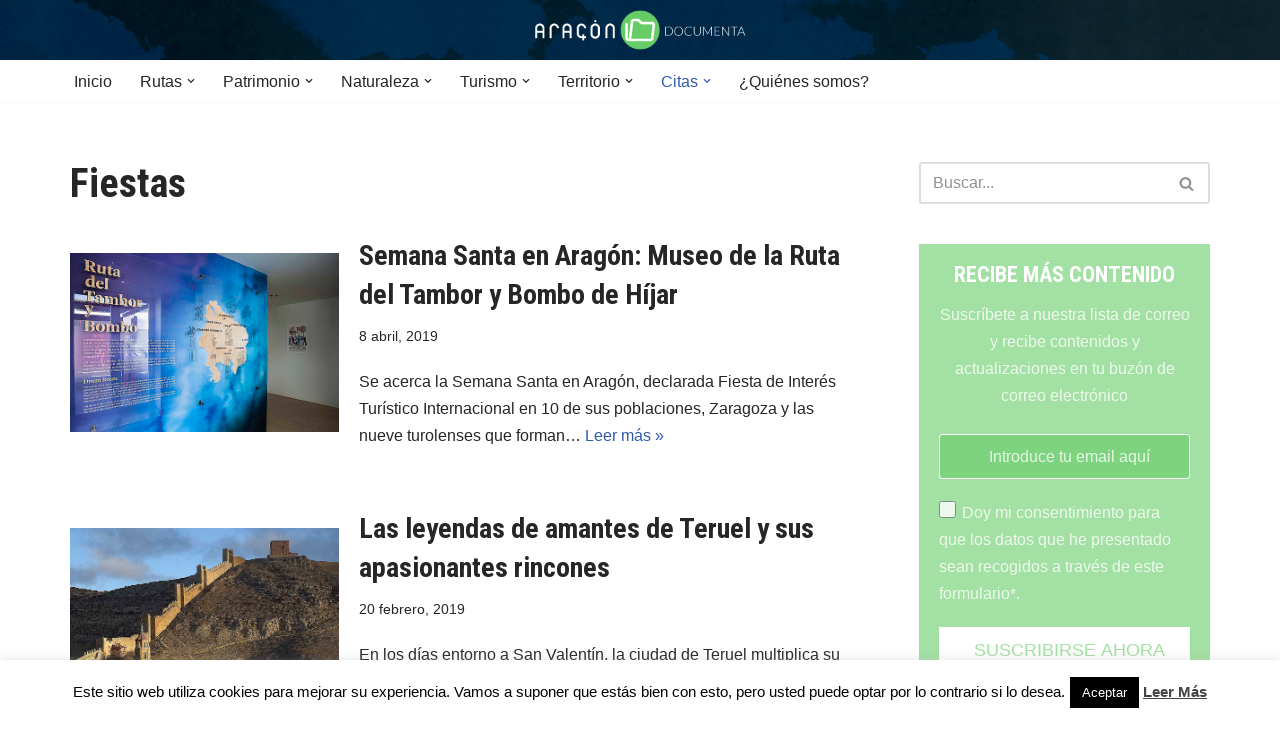

--- FILE ---
content_type: text/html; charset=UTF-8
request_url: https://aragondocumenta.com/category/citas/fiestas/
body_size: 19267
content:
<!DOCTYPE html><html lang="es"><head><meta charset="UTF-8"><meta name="viewport" content="width=device-width, initial-scale=1, minimum-scale=1"><link rel="profile" href="http://gmpg.org/xfn/11"><meta name='robots' content='index, follow, max-image-preview:large, max-snippet:-1, max-video-preview:-1' /><link media="all" href="https://aragondocumenta.com/wp-content/cache/autoptimize/css/autoptimize_98ddf368868225e3b6774ecfc40c6c50.css" rel="stylesheet"><title>Fiestas | aragondocumenta.com</title><meta name="description" content="Articulos sobre" /><link rel="canonical" href="https://aragondocumenta.com/category/citas/fiestas/" /><link rel="next" href="https://aragondocumenta.com/category/citas/fiestas/page/2/" /><meta property="og:locale" content="es_ES" /><meta property="og:type" content="article" /><meta property="og:description" content="Articulos sobre" /><meta property="og:url" content="https://aragondocumenta.com/category/citas/fiestas/" /><meta property="og:site_name" content="aragondocumenta.com" /><meta name="twitter:card" content="summary_large_image" /><meta name="twitter:site" content="@AragonDocumenta" /> <script type="application/ld+json" class="yoast-schema-graph">{"@context":"https://schema.org","@graph":[{"@type":"CollectionPage","@id":"https://aragondocumenta.com/category/citas/fiestas/","url":"https://aragondocumenta.com/category/citas/fiestas/","name":"","isPartOf":{"@id":"https://aragondocumenta.com/#website"},"primaryImageOfPage":{"@id":"https://aragondocumenta.com/category/citas/fiestas/#primaryimage"},"image":{"@id":"https://aragondocumenta.com/category/citas/fiestas/#primaryimage"},"thumbnailUrl":"https://aragondocumenta.com/wp-content/uploads/2019/04/MG_2489-copia.jpg","description":"Articulos sobre","breadcrumb":{"@id":"https://aragondocumenta.com/category/citas/fiestas/#breadcrumb"},"inLanguage":"es"},{"@type":"ImageObject","inLanguage":"es","@id":"https://aragondocumenta.com/category/citas/fiestas/#primaryimage","url":"https://aragondocumenta.com/wp-content/uploads/2019/04/MG_2489-copia.jpg","contentUrl":"https://aragondocumenta.com/wp-content/uploads/2019/04/MG_2489-copia.jpg","width":1200,"height":800,"caption":"Museo de la Ruta del Tambor y Bombo de Híjar"},{"@type":"BreadcrumbList","@id":"https://aragondocumenta.com/category/citas/fiestas/#breadcrumb","itemListElement":[{"@type":"ListItem","position":1,"name":"Portada","item":"https://aragondocumenta.com/"},{"@type":"ListItem","position":2,"name":"Citas","item":"https://aragondocumenta.com/category/citas/"},{"@type":"ListItem","position":3,"name":"Fiestas"}]},{"@type":"WebSite","@id":"https://aragondocumenta.com/#website","url":"https://aragondocumenta.com/","name":"aragondocumenta.com","description":"Aragón Documenta","potentialAction":[{"@type":"SearchAction","target":{"@type":"EntryPoint","urlTemplate":"https://aragondocumenta.com/?s={search_term_string}"},"query-input":{"@type":"PropertyValueSpecification","valueRequired":true,"valueName":"search_term_string"}}],"inLanguage":"es"}]}</script> <link rel='dns-prefetch' href='//fonts.googleapis.com' /><link rel="alternate" type="application/rss+xml" title="aragondocumenta.com &raquo; Feed" href="https://aragondocumenta.com/feed/" /><link rel="alternate" type="application/rss+xml" title="aragondocumenta.com &raquo; Feed de los comentarios" href="https://aragondocumenta.com/comments/feed/" /><link rel="alternate" type="application/rss+xml" title="aragondocumenta.com &raquo; Categoría Fiestas del feed" href="https://aragondocumenta.com/category/citas/fiestas/feed/" />  <script src="//www.googletagmanager.com/gtag/js?id=G-8TJB75D8LJ"  data-cfasync="false" data-wpfc-render="false" async></script> <script data-cfasync="false" data-wpfc-render="false">var mi_version = '9.10.0';
				var mi_track_user = true;
				var mi_no_track_reason = '';
								var MonsterInsightsDefaultLocations = {"page_location":"https:\/\/aragondocumenta.com\/category\/citas\/fiestas\/"};
								if ( typeof MonsterInsightsPrivacyGuardFilter === 'function' ) {
					var MonsterInsightsLocations = (typeof MonsterInsightsExcludeQuery === 'object') ? MonsterInsightsPrivacyGuardFilter( MonsterInsightsExcludeQuery ) : MonsterInsightsPrivacyGuardFilter( MonsterInsightsDefaultLocations );
				} else {
					var MonsterInsightsLocations = (typeof MonsterInsightsExcludeQuery === 'object') ? MonsterInsightsExcludeQuery : MonsterInsightsDefaultLocations;
				}

								var disableStrs = [
										'ga-disable-G-8TJB75D8LJ',
									];

				/* Function to detect opted out users */
				function __gtagTrackerIsOptedOut() {
					for (var index = 0; index < disableStrs.length; index++) {
						if (document.cookie.indexOf(disableStrs[index] + '=true') > -1) {
							return true;
						}
					}

					return false;
				}

				/* Disable tracking if the opt-out cookie exists. */
				if (__gtagTrackerIsOptedOut()) {
					for (var index = 0; index < disableStrs.length; index++) {
						window[disableStrs[index]] = true;
					}
				}

				/* Opt-out function */
				function __gtagTrackerOptout() {
					for (var index = 0; index < disableStrs.length; index++) {
						document.cookie = disableStrs[index] + '=true; expires=Thu, 31 Dec 2099 23:59:59 UTC; path=/';
						window[disableStrs[index]] = true;
					}
				}

				if ('undefined' === typeof gaOptout) {
					function gaOptout() {
						__gtagTrackerOptout();
					}
				}
								window.dataLayer = window.dataLayer || [];

				window.MonsterInsightsDualTracker = {
					helpers: {},
					trackers: {},
				};
				if (mi_track_user) {
					function __gtagDataLayer() {
						dataLayer.push(arguments);
					}

					function __gtagTracker(type, name, parameters) {
						if (!parameters) {
							parameters = {};
						}

						if (parameters.send_to) {
							__gtagDataLayer.apply(null, arguments);
							return;
						}

						if (type === 'event') {
														parameters.send_to = monsterinsights_frontend.v4_id;
							var hookName = name;
							if (typeof parameters['event_category'] !== 'undefined') {
								hookName = parameters['event_category'] + ':' + name;
							}

							if (typeof MonsterInsightsDualTracker.trackers[hookName] !== 'undefined') {
								MonsterInsightsDualTracker.trackers[hookName](parameters);
							} else {
								__gtagDataLayer('event', name, parameters);
							}
							
						} else {
							__gtagDataLayer.apply(null, arguments);
						}
					}

					__gtagTracker('js', new Date());
					__gtagTracker('set', {
						'developer_id.dZGIzZG': true,
											});
					if ( MonsterInsightsLocations.page_location ) {
						__gtagTracker('set', MonsterInsightsLocations);
					}
										__gtagTracker('config', 'G-8TJB75D8LJ', {"forceSSL":"true","anonymize_ip":"true"} );
										window.gtag = __gtagTracker;										(function () {
						/* https://developers.google.com/analytics/devguides/collection/analyticsjs/ */
						/* ga and __gaTracker compatibility shim. */
						var noopfn = function () {
							return null;
						};
						var newtracker = function () {
							return new Tracker();
						};
						var Tracker = function () {
							return null;
						};
						var p = Tracker.prototype;
						p.get = noopfn;
						p.set = noopfn;
						p.send = function () {
							var args = Array.prototype.slice.call(arguments);
							args.unshift('send');
							__gaTracker.apply(null, args);
						};
						var __gaTracker = function () {
							var len = arguments.length;
							if (len === 0) {
								return;
							}
							var f = arguments[len - 1];
							if (typeof f !== 'object' || f === null || typeof f.hitCallback !== 'function') {
								if ('send' === arguments[0]) {
									var hitConverted, hitObject = false, action;
									if ('event' === arguments[1]) {
										if ('undefined' !== typeof arguments[3]) {
											hitObject = {
												'eventAction': arguments[3],
												'eventCategory': arguments[2],
												'eventLabel': arguments[4],
												'value': arguments[5] ? arguments[5] : 1,
											}
										}
									}
									if ('pageview' === arguments[1]) {
										if ('undefined' !== typeof arguments[2]) {
											hitObject = {
												'eventAction': 'page_view',
												'page_path': arguments[2],
											}
										}
									}
									if (typeof arguments[2] === 'object') {
										hitObject = arguments[2];
									}
									if (typeof arguments[5] === 'object') {
										Object.assign(hitObject, arguments[5]);
									}
									if ('undefined' !== typeof arguments[1].hitType) {
										hitObject = arguments[1];
										if ('pageview' === hitObject.hitType) {
											hitObject.eventAction = 'page_view';
										}
									}
									if (hitObject) {
										action = 'timing' === arguments[1].hitType ? 'timing_complete' : hitObject.eventAction;
										hitConverted = mapArgs(hitObject);
										__gtagTracker('event', action, hitConverted);
									}
								}
								return;
							}

							function mapArgs(args) {
								var arg, hit = {};
								var gaMap = {
									'eventCategory': 'event_category',
									'eventAction': 'event_action',
									'eventLabel': 'event_label',
									'eventValue': 'event_value',
									'nonInteraction': 'non_interaction',
									'timingCategory': 'event_category',
									'timingVar': 'name',
									'timingValue': 'value',
									'timingLabel': 'event_label',
									'page': 'page_path',
									'location': 'page_location',
									'title': 'page_title',
									'referrer' : 'page_referrer',
								};
								for (arg in args) {
																		if (!(!args.hasOwnProperty(arg) || !gaMap.hasOwnProperty(arg))) {
										hit[gaMap[arg]] = args[arg];
									} else {
										hit[arg] = args[arg];
									}
								}
								return hit;
							}

							try {
								f.hitCallback();
							} catch (ex) {
							}
						};
						__gaTracker.create = newtracker;
						__gaTracker.getByName = newtracker;
						__gaTracker.getAll = function () {
							return [];
						};
						__gaTracker.remove = noopfn;
						__gaTracker.loaded = true;
						window['__gaTracker'] = __gaTracker;
					})();
									} else {
										console.log("");
					(function () {
						function __gtagTracker() {
							return null;
						}

						window['__gtagTracker'] = __gtagTracker;
						window['gtag'] = __gtagTracker;
					})();
									}</script>  <script>window._wpemojiSettings = {"baseUrl":"https:\/\/s.w.org\/images\/core\/emoji\/15.0.3\/72x72\/","ext":".png","svgUrl":"https:\/\/s.w.org\/images\/core\/emoji\/15.0.3\/svg\/","svgExt":".svg","source":{"concatemoji":"https:\/\/aragondocumenta.com\/wp-includes\/js\/wp-emoji-release.min.js?ver=6.6.4"}};
/*! This file is auto-generated */
!function(i,n){var o,s,e;function c(e){try{var t={supportTests:e,timestamp:(new Date).valueOf()};sessionStorage.setItem(o,JSON.stringify(t))}catch(e){}}function p(e,t,n){e.clearRect(0,0,e.canvas.width,e.canvas.height),e.fillText(t,0,0);var t=new Uint32Array(e.getImageData(0,0,e.canvas.width,e.canvas.height).data),r=(e.clearRect(0,0,e.canvas.width,e.canvas.height),e.fillText(n,0,0),new Uint32Array(e.getImageData(0,0,e.canvas.width,e.canvas.height).data));return t.every(function(e,t){return e===r[t]})}function u(e,t,n){switch(t){case"flag":return n(e,"\ud83c\udff3\ufe0f\u200d\u26a7\ufe0f","\ud83c\udff3\ufe0f\u200b\u26a7\ufe0f")?!1:!n(e,"\ud83c\uddfa\ud83c\uddf3","\ud83c\uddfa\u200b\ud83c\uddf3")&&!n(e,"\ud83c\udff4\udb40\udc67\udb40\udc62\udb40\udc65\udb40\udc6e\udb40\udc67\udb40\udc7f","\ud83c\udff4\u200b\udb40\udc67\u200b\udb40\udc62\u200b\udb40\udc65\u200b\udb40\udc6e\u200b\udb40\udc67\u200b\udb40\udc7f");case"emoji":return!n(e,"\ud83d\udc26\u200d\u2b1b","\ud83d\udc26\u200b\u2b1b")}return!1}function f(e,t,n){var r="undefined"!=typeof WorkerGlobalScope&&self instanceof WorkerGlobalScope?new OffscreenCanvas(300,150):i.createElement("canvas"),a=r.getContext("2d",{willReadFrequently:!0}),o=(a.textBaseline="top",a.font="600 32px Arial",{});return e.forEach(function(e){o[e]=t(a,e,n)}),o}function t(e){var t=i.createElement("script");t.src=e,t.defer=!0,i.head.appendChild(t)}"undefined"!=typeof Promise&&(o="wpEmojiSettingsSupports",s=["flag","emoji"],n.supports={everything:!0,everythingExceptFlag:!0},e=new Promise(function(e){i.addEventListener("DOMContentLoaded",e,{once:!0})}),new Promise(function(t){var n=function(){try{var e=JSON.parse(sessionStorage.getItem(o));if("object"==typeof e&&"number"==typeof e.timestamp&&(new Date).valueOf()<e.timestamp+604800&&"object"==typeof e.supportTests)return e.supportTests}catch(e){}return null}();if(!n){if("undefined"!=typeof Worker&&"undefined"!=typeof OffscreenCanvas&&"undefined"!=typeof URL&&URL.createObjectURL&&"undefined"!=typeof Blob)try{var e="postMessage("+f.toString()+"("+[JSON.stringify(s),u.toString(),p.toString()].join(",")+"));",r=new Blob([e],{type:"text/javascript"}),a=new Worker(URL.createObjectURL(r),{name:"wpTestEmojiSupports"});return void(a.onmessage=function(e){c(n=e.data),a.terminate(),t(n)})}catch(e){}c(n=f(s,u,p))}t(n)}).then(function(e){for(var t in e)n.supports[t]=e[t],n.supports.everything=n.supports.everything&&n.supports[t],"flag"!==t&&(n.supports.everythingExceptFlag=n.supports.everythingExceptFlag&&n.supports[t]);n.supports.everythingExceptFlag=n.supports.everythingExceptFlag&&!n.supports.flag,n.DOMReady=!1,n.readyCallback=function(){n.DOMReady=!0}}).then(function(){return e}).then(function(){var e;n.supports.everything||(n.readyCallback(),(e=n.source||{}).concatemoji?t(e.concatemoji):e.wpemoji&&e.twemoji&&(t(e.twemoji),t(e.wpemoji)))}))}((window,document),window._wpemojiSettings);</script> <style id='neve-style-inline-css'>.nv-ft-post {
				margin-top:60px
			}
			.nv-ft-post .nv-ft-wrap:not(.layout-covers){
				background:var(--nv-light-bg);
			}
			.nv-ft-post h2{
				font-size:calc( var(--fontsize, var(--h2fontsize)) * 1.3)
			}
			.nv-ft-post .nv-meta-list{
				display:block
			}
			.nv-ft-post .non-grid-content{
				padding:32px
			}
			.nv-ft-post .wp-post-image{
				position:absolute;
				object-fit:cover;
				width:100%;
				height:100%
			}
			.nv-ft-post:not(.layout-covers) .nv-post-thumbnail-wrap{
				margin:0;
				position:relative;
				min-height:320px
			}
			
.nv-meta-list li.meta:not(:last-child):after { content:"/" }.nv-meta-list .no-mobile{
			display:none;
		}.nv-meta-list li.last::after{
			content: ""!important;
		}@media (min-width: 769px) {
			.nv-meta-list .no-mobile {
				display: inline-block;
			}
			.nv-meta-list li.last:not(:last-child)::after {
		 		content: "/" !important;
			}
		}
 :root{ --container: 748px;--postwidth:100%; --primarybtnbg: var(--nv-primary-accent); --primarybtnhoverbg: var(--nv-primary-accent); --primarybtncolor: #fff; --secondarybtncolor: var(--nv-primary-accent); --primarybtnhovercolor: #fff; --secondarybtnhovercolor: var(--nv-primary-accent);--primarybtnborderradius:3px;--secondarybtnborderradius:3px;--secondarybtnborderwidth:3px;--btnpadding:13px 15px;--primarybtnpadding:13px 15px;--secondarybtnpadding:calc(13px - 3px) calc(15px - 3px); --bodyfontfamily: Arial,Helvetica,sans-serif; --bodyfontsize: 15px; --bodylineheight: 1.6; --bodyletterspacing: 0px; --bodyfontweight: 400; --headingsfontfamily: "Roboto Condensed"; --h1fontsize: 36px; --h1fontweight: 700; --h1lineheight: 1.2; --h1letterspacing: 0px; --h1texttransform: none; --h2fontsize: 28px; --h2fontweight: 700; --h2lineheight: 1.3; --h2letterspacing: 0px; --h2texttransform: none; --h3fontsize: 24px; --h3fontweight: 700; --h3lineheight: 1.4; --h3letterspacing: 0px; --h3texttransform: none; --h4fontsize: 20px; --h4fontweight: 700; --h4lineheight: 1.6; --h4letterspacing: 0px; --h4texttransform: none; --h5fontsize: 16px; --h5fontweight: 700; --h5lineheight: 1.6; --h5letterspacing: 0px; --h5texttransform: none; --h6fontsize: 14px; --h6fontweight: 700; --h6lineheight: 1.6; --h6letterspacing: 0px; --h6texttransform: none;--formfieldborderwidth:2px;--formfieldborderradius:3px; --formfieldbgcolor: var(--nv-site-bg); --formfieldbordercolor: #dddddd; --formfieldcolor: var(--nv-text-color);--formfieldpadding:10px 12px; } .has-neve-button-color-color{ color: var(--nv-primary-accent)!important; } .has-neve-button-color-background-color{ background-color: var(--nv-primary-accent)!important; } .alignfull > [class*="__inner-container"], .alignwide > [class*="__inner-container"]{ max-width:718px;margin:auto } .nv-meta-list{ --avatarsize: 20px; } .single .nv-meta-list{ --avatarsize: 20px; } .nv-is-boxed.nv-comments-wrap{ --padding:20px; } .nv-is-boxed.comment-respond{ --padding:20px; } .single:not(.single-product), .page{ --c-vspace:0 0 0 0;; } .global-styled{ --bgcolor: var(--nv-site-bg); } .header-top{ --rowbcolor: var(--nv-light-bg); --color: var(--nv-text-color); --bgcolor: #f0f0f0; } .header-main{ --rowbcolor: var(--nv-light-bg); --color: var(--nv-text-dark-bg);--bgimage:url("https://aragondocumenta.com/wp-content/uploads/2014/07/cabecera1.jpg");--bgposition:50% 50%;;--bgoverlayopacity:0.5; } .header-bottom{ --rowbcolor: var(--nv-light-bg); --color: var(--nv-text-color); --bgcolor: #ffffff; } .header-menu-sidebar-bg{ --justify: flex-start; --textalign: left;--flexg: 1;--wrapdropdownwidth: auto; --color: var(--nv-text-color); --bgcolor: #ffffff; } .header-menu-sidebar{ width: 360px; } .builder-item--logo{ --maxwidth: 120px; --fs: 24px;--padding:10px 0;--margin:0; --textalign: center;--justify: center; } .builder-item--nav-icon,.header-menu-sidebar .close-sidebar-panel .navbar-toggle{ --borderradius:3px;--borderwidth:1px; } .builder-item--nav-icon{ --label-margin:0 5px 0 0;;--padding:10px 15px;--margin:0; } .builder-item--primary-menu{ --hovercolor: var(--nv-secondary-accent); --hovertextcolor: var(--nv-text-color); --activecolor: var(--nv-primary-accent); --spacing: 20px; --height: 25px;--padding:0;--margin:0; --fontsize: 1em; --lineheight: 1.6; --letterspacing: 0px; --fontweight: 500; --texttransform: none; --iconsize: 1em; } .hfg-is-group.has-primary-menu .inherit-ff{ --inheritedfw: 500; } .footer-top-inner .row{ grid-template-columns:1fr 1fr 1fr; --valign: flex-start; } .footer-top{ --rowbcolor: var(--nv-light-bg); --color: var(--nv-text-color); --bgcolor: #ffffff; } .footer-main-inner .row{ grid-template-columns:1fr 1fr 1fr; --valign: flex-start; } .footer-main{ --rowbcolor: var(--nv-light-bg); --color: var(--nv-text-color); --bgcolor: var(--nv-site-bg); } .footer-bottom-inner .row{ grid-template-columns:1fr 1fr 1fr; --valign: flex-start; } .footer-bottom{ --rowbcolor: var(--nv-light-bg); --color: var(--nv-text-dark-bg); --bgcolor: #24292e; } @media(min-width: 576px){ :root{ --container: 992px;--postwidth:100%;--btnpadding:13px 15px;--primarybtnpadding:13px 15px;--secondarybtnpadding:calc(13px - 3px) calc(15px - 3px); --bodyfontsize: 16px; --bodylineheight: 1.6; --bodyletterspacing: 0px; --h1fontsize: 38px; --h1lineheight: 1.2; --h1letterspacing: 0px; --h2fontsize: 30px; --h2lineheight: 1.2; --h2letterspacing: 0px; --h3fontsize: 26px; --h3lineheight: 1.4; --h3letterspacing: 0px; --h4fontsize: 22px; --h4lineheight: 1.5; --h4letterspacing: 0px; --h5fontsize: 18px; --h5lineheight: 1.6; --h5letterspacing: 0px; --h6fontsize: 14px; --h6lineheight: 1.6; --h6letterspacing: 0px; } .nv-meta-list{ --avatarsize: 20px; } .single .nv-meta-list{ --avatarsize: 20px; } .nv-is-boxed.nv-comments-wrap{ --padding:30px; } .nv-is-boxed.comment-respond{ --padding:30px; } .single:not(.single-product), .page{ --c-vspace:0 0 0 0;; } .header-menu-sidebar-bg{ --justify: flex-start; --textalign: left;--flexg: 1;--wrapdropdownwidth: auto; } .header-menu-sidebar{ width: 360px; } .builder-item--logo{ --maxwidth: 120px; --fs: 24px;--padding:10px 0;--margin:0; --textalign: center;--justify: center; } .builder-item--nav-icon{ --label-margin:0 5px 0 0;;--padding:10px 15px;--margin:0; } .builder-item--primary-menu{ --spacing: 20px; --height: 25px;--padding:0;--margin:0; --fontsize: 1em; --lineheight: 1.6; --letterspacing: 0px; --iconsize: 1em; } }@media(min-width: 960px){ :root{ --container: 1170px;--postwidth:100%;--btnpadding:13px 15px;--primarybtnpadding:13px 15px;--secondarybtnpadding:calc(13px - 3px) calc(15px - 3px); --bodyfontsize: 16px; --bodylineheight: 1.7; --bodyletterspacing: 0px; --h1fontsize: 40px; --h1lineheight: 1.1; --h1letterspacing: 0px; --h2fontsize: 32px; --h2lineheight: 1.2; --h2letterspacing: 0px; --h3fontsize: 28px; --h3lineheight: 1.4; --h3letterspacing: 0px; --h4fontsize: 24px; --h4lineheight: 1.5; --h4letterspacing: 0px; --h5fontsize: 20px; --h5lineheight: 1.6; --h5letterspacing: 0px; --h6fontsize: 16px; --h6lineheight: 1.6; --h6letterspacing: 0px; } #content .container .col, #content .container-fluid .col{ max-width: 70%; } .alignfull > [class*="__inner-container"], .alignwide > [class*="__inner-container"]{ max-width:789px } .container-fluid .alignfull > [class*="__inner-container"], .container-fluid .alignwide > [class*="__inner-container"]{ max-width:calc(70% + 15px) } .nv-sidebar-wrap, .nv-sidebar-wrap.shop-sidebar{ max-width: 30%; } .nv-meta-list{ --avatarsize: 20px; } .single .nv-meta-list{ --avatarsize: 20px; } .nv-is-boxed.nv-comments-wrap{ --padding:40px; } .nv-is-boxed.comment-respond{ --padding:40px; } .single:not(.single-product), .page{ --c-vspace:0 0 0 0;; } .header-main{ --height:60px; } .header-menu-sidebar-bg{ --justify: flex-start; --textalign: left;--flexg: 1;--wrapdropdownwidth: auto; } .header-menu-sidebar{ width: 360px; } .builder-item--logo{ --maxwidth: 120px; --fs: 24px;--padding:10px 0;--margin:0; --textalign: center;--justify: center; } .builder-item--nav-icon{ --label-margin:0 5px 0 0;;--padding:10px 15px;--margin:0; } .builder-item--primary-menu{ --spacing: 20px; --height: 25px;--padding:0;--margin:0; --fontsize: 1em; --lineheight: 1.6; --letterspacing: 0px; --iconsize: 1em; } }:root{--nv-primary-accent:#2f5aae;--nv-secondary-accent:#2f5aae;--nv-site-bg:#ffffff;--nv-light-bg:#f4f5f7;--nv-dark-bg:#121212;--nv-text-color:#272626;--nv-text-dark-bg:#ffffff;--nv-c-1:#9463ae;--nv-c-2:#be574b;--nv-fallback-ff:Arial, Helvetica, sans-serif;}</style><link crossorigin="anonymous" rel='stylesheet' id='neve-google-font-roboto-condensed-css' href='//fonts.googleapis.com/css?family=Roboto+Condensed%3A400%2C700&#038;display=swap&#038;ver=3.8.11' media='all' /> <script data-cfasync="false" data-wpfc-render="false" id='monsterinsights-frontend-script-js-extra'>var monsterinsights_frontend = {"js_events_tracking":"true","download_extensions":"doc,pdf,ppt,zip,xls,docx,pptx,xlsx","inbound_paths":"[]","home_url":"https:\/\/aragondocumenta.com","hash_tracking":"false","v4_id":"G-8TJB75D8LJ"};</script> <script src="https://aragondocumenta.com/wp-includes/js/jquery/jquery.min.js?ver=3.7.1" id="jquery-core-js"></script> <script id="cookie-law-info-js-extra">var Cli_Data = {"nn_cookie_ids":[],"cookielist":[],"non_necessary_cookies":[],"ccpaEnabled":"","ccpaRegionBased":"","ccpaBarEnabled":"","strictlyEnabled":["necessary","obligatoire"],"ccpaType":"gdpr","js_blocking":"","custom_integration":"","triggerDomRefresh":"","secure_cookies":""};
var cli_cookiebar_settings = {"animate_speed_hide":"500","animate_speed_show":"500","background":"#fff","border":"#444","border_on":"","button_1_button_colour":"#000","button_1_button_hover":"#000000","button_1_link_colour":"#fff","button_1_as_button":"1","button_1_new_win":"","button_2_button_colour":"#333","button_2_button_hover":"#292929","button_2_link_colour":"#444","button_2_as_button":"","button_2_hidebar":"","button_3_button_colour":"#000","button_3_button_hover":"#000000","button_3_link_colour":"#fff","button_3_as_button":"1","button_3_new_win":"","button_4_button_colour":"#000","button_4_button_hover":"#000000","button_4_link_colour":"#fff","button_4_as_button":"1","button_7_button_colour":"#61a229","button_7_button_hover":"#4e8221","button_7_link_colour":"#fff","button_7_as_button":"1","button_7_new_win":"","font_family":"inherit","header_fix":"","notify_animate_hide":"1","notify_animate_show":"","notify_div_id":"#cookie-law-info-bar","notify_position_horizontal":"right","notify_position_vertical":"bottom","scroll_close":"","scroll_close_reload":"","accept_close_reload":"","reject_close_reload":"","showagain_tab":"1","showagain_background":"#fff","showagain_border":"#000","showagain_div_id":"#cookie-law-info-again","showagain_x_position":"100px","text":"#000","show_once_yn":"","show_once":"10000","logging_on":"","as_popup":"","popup_overlay":"1","bar_heading_text":"","cookie_bar_as":"banner","popup_showagain_position":"bottom-right","widget_position":"left"};
var log_object = {"ajax_url":"https:\/\/aragondocumenta.com\/wp-admin\/admin-ajax.php"};</script> <script id="__ytprefs__-js-extra">var _EPYT_ = {"ajaxurl":"https:\/\/aragondocumenta.com\/wp-admin\/admin-ajax.php","security":"116c137521","gallery_scrolloffset":"20","eppathtoscripts":"https:\/\/aragondocumenta.com\/wp-content\/plugins\/youtube-embed-plus\/scripts\/","eppath":"https:\/\/aragondocumenta.com\/wp-content\/plugins\/youtube-embed-plus\/","epresponsiveselector":"[\"iframe.__youtube_prefs__\"]","epdovol":"1","version":"14.2.3.2","evselector":"iframe.__youtube_prefs__[src], iframe[src*=\"youtube.com\/embed\/\"], iframe[src*=\"youtube-nocookie.com\/embed\/\"]","ajax_compat":"","maxres_facade":"eager","ytapi_load":"light","pause_others":"","stopMobileBuffer":"1","facade_mode":"","not_live_on_channel":""};</script> <link rel="https://api.w.org/" href="https://aragondocumenta.com/wp-json/" /><link rel="alternate" title="JSON" type="application/json" href="https://aragondocumenta.com/wp-json/wp/v2/categories/24" /><link rel="EditURI" type="application/rsd+xml" title="RSD" href="https://aragondocumenta.com/xmlrpc.php?rsd" /><meta name="generator" content="WordPress 6.6.4" />  <script>document.documentElement.className = document.documentElement.className.replace('no-js', 'js');</script> </head><body  class="archive category category-fiestas category-24 wp-featherlight-captions  nv-blog-default nv-sidebar-right menu_sidebar_slide_left" id="neve_body"  ><div class="wrapper"><header class="header"  > <a class="neve-skip-link show-on-focus" href="#content" > Saltar al contenido </a><div id="header-grid"  class="hfg_header site-header"><nav class="header--row header-main hide-on-mobile hide-on-tablet layout-full-contained nv-navbar header--row"
 data-row-id="main" data-show-on="desktop"><div
 class="header--row-inner header-main-inner"><div class="container"><div
 class="row row--wrapper"
 data-section="hfg_header_layout_main" ><div class="hfg-slot left"><div class="builder-item desktop-center"><div class="item--inner builder-item--logo"
 data-section="title_tagline"
 data-item-id="logo"><div class="site-logo"> <a class="brand" href="https://aragondocumenta.com/" title="← aragondocumenta.com"
 aria-label="aragondocumenta.com Aragón Documenta" rel="home"><div class="nv-title-tagline-wrap"></div></a></div></div></div></div><div class="hfg-slot right"></div></div></div></div></nav><div class="header--row header-bottom hide-on-mobile hide-on-tablet layout-full-contained header--row"
 data-row-id="bottom" data-show-on="desktop"><div
 class="header--row-inner header-bottom-inner"><div class="container"><div
 class="row row--wrapper"
 data-section="hfg_header_layout_bottom" ><div class="hfg-slot left"><div class="builder-item has-nav"><div class="item--inner builder-item--primary-menu has_menu"
 data-section="header_menu_primary"
 data-item-id="primary-menu"><div class="nv-nav-wrap"><div role="navigation" class="nav-menu-primary"
 aria-label="Menú principal"><ul id="nv-primary-navigation-bottom" class="primary-menu-ul nav-ul menu-desktop"><li id="menu-item-6574" class="menu-item menu-item-type-custom menu-item-object-custom menu-item-6574"><div class="wrap"><a href="/">Inicio</a></div></li><li id="menu-item-35" class="menu-item menu-item-type-taxonomy menu-item-object-category menu-item-has-children menu-item-35"><div class="wrap"><a href="https://aragondocumenta.com/category/rutas/"><span class="menu-item-title-wrap dd-title">Rutas</span></a><div role="button" aria-pressed="false" aria-label="Abrir submenú" tabindex="0" class="caret-wrap caret 2" style="margin-left:5px;"><span class="caret"><svg fill="currentColor" aria-label="Desplegable" xmlns="http://www.w3.org/2000/svg" viewBox="0 0 448 512"><path d="M207.029 381.476L12.686 187.132c-9.373-9.373-9.373-24.569 0-33.941l22.667-22.667c9.357-9.357 24.522-9.375 33.901-.04L224 284.505l154.745-154.021c9.379-9.335 24.544-9.317 33.901.04l22.667 22.667c9.373 9.373 9.373 24.569 0 33.941L240.971 381.476c-9.373 9.372-24.569 9.372-33.942 0z"/></svg></span></div></div><ul class="sub-menu"><li id="menu-item-38" class="menu-item menu-item-type-taxonomy menu-item-object-category menu-item-38"><div class="wrap"><a href="https://aragondocumenta.com/category/rutas/accesible/">Accesibles</a></div></li><li id="menu-item-37" class="menu-item menu-item-type-taxonomy menu-item-object-category menu-item-37"><div class="wrap"><a href="https://aragondocumenta.com/category/rutas/a-pie/">A pie</a></div></li><li id="menu-item-1311" class="menu-item menu-item-type-taxonomy menu-item-object-category menu-item-1311"><div class="wrap"><a href="https://aragondocumenta.com/category/rutas/btt/">BTT</a></div></li><li id="menu-item-40" class="menu-item menu-item-type-taxonomy menu-item-object-category menu-item-has-children menu-item-40"><div class="wrap"><a href="https://aragondocumenta.com/category/rutas/en-familia/"><span class="menu-item-title-wrap dd-title">Paseos en familia</span></a><div role="button" aria-pressed="false" aria-label="Abrir submenú" tabindex="0" class="caret-wrap caret 6" style="margin-left:5px;"><span class="caret"><svg fill="currentColor" aria-label="Desplegable" xmlns="http://www.w3.org/2000/svg" viewBox="0 0 448 512"><path d="M207.029 381.476L12.686 187.132c-9.373-9.373-9.373-24.569 0-33.941l22.667-22.667c9.357-9.357 24.522-9.375 33.901-.04L224 284.505l154.745-154.021c9.379-9.335 24.544-9.317 33.901.04l22.667 22.667c9.373 9.373 9.373 24.569 0 33.941L240.971 381.476c-9.373 9.372-24.569 9.372-33.942 0z"/></svg></span></div></div><ul class="sub-menu"><li id="menu-item-975" class="menu-item menu-item-type-taxonomy menu-item-object-category menu-item-975"><div class="wrap"><a href="https://aragondocumenta.com/category/rutas/rutas-tematicas/">Rutas temáticas</a></div></li></ul></li></ul></li><li id="menu-item-31" class="menu-item menu-item-type-taxonomy menu-item-object-category menu-item-has-children menu-item-31"><div class="wrap"><a href="https://aragondocumenta.com/category/patrimonio/"><span class="menu-item-title-wrap dd-title">Patrimonio</span></a><div role="button" aria-pressed="false" aria-label="Abrir submenú" tabindex="0" class="caret-wrap caret 8" style="margin-left:5px;"><span class="caret"><svg fill="currentColor" aria-label="Desplegable" xmlns="http://www.w3.org/2000/svg" viewBox="0 0 448 512"><path d="M207.029 381.476L12.686 187.132c-9.373-9.373-9.373-24.569 0-33.941l22.667-22.667c9.357-9.357 24.522-9.375 33.901-.04L224 284.505l154.745-154.021c9.379-9.335 24.544-9.317 33.901.04l22.667 22.667c9.373 9.373 9.373 24.569 0 33.941L240.971 381.476c-9.373 9.372-24.569 9.372-33.942 0z"/></svg></span></div></div><ul class="sub-menu"><li id="menu-item-859" class="menu-item menu-item-type-taxonomy menu-item-object-category menu-item-859"><div class="wrap"><a href="https://aragondocumenta.com/category/patrimonio/etnografia/">Etnografía</a></div></li><li id="menu-item-33" class="menu-item menu-item-type-taxonomy menu-item-object-category menu-item-33"><div class="wrap"><a href="https://aragondocumenta.com/category/patrimonio/monumento/">Monumentos</a></div></li><li id="menu-item-34" class="menu-item menu-item-type-taxonomy menu-item-object-category menu-item-34"><div class="wrap"><a href="https://aragondocumenta.com/category/patrimonio/museos/">Museos y Centros de Interpretación</a></div></li></ul></li><li id="menu-item-27" class="menu-item menu-item-type-taxonomy menu-item-object-category menu-item-has-children menu-item-27"><div class="wrap"><a href="https://aragondocumenta.com/category/naturaleza/"><span class="menu-item-title-wrap dd-title">Naturaleza</span></a><div role="button" aria-pressed="false" aria-label="Abrir submenú" tabindex="0" class="caret-wrap caret 12" style="margin-left:5px;"><span class="caret"><svg fill="currentColor" aria-label="Desplegable" xmlns="http://www.w3.org/2000/svg" viewBox="0 0 448 512"><path d="M207.029 381.476L12.686 187.132c-9.373-9.373-9.373-24.569 0-33.941l22.667-22.667c9.357-9.357 24.522-9.375 33.901-.04L224 284.505l154.745-154.021c9.379-9.335 24.544-9.317 33.901.04l22.667 22.667c9.373 9.373 9.373 24.569 0 33.941L240.971 381.476c-9.373 9.372-24.569 9.372-33.942 0z"/></svg></span></div></div><ul class="sub-menu"><li id="menu-item-660" class="menu-item menu-item-type-taxonomy menu-item-object-category menu-item-660"><div class="wrap"><a href="https://aragondocumenta.com/category/naturaleza/espacios-naturales-protegidos/">Espacios protegidos</a></div></li><li id="menu-item-662" class="menu-item menu-item-type-taxonomy menu-item-object-category menu-item-662"><div class="wrap"><a href="https://aragondocumenta.com/category/naturaleza/montana/">Montaña</a></div></li><li id="menu-item-661" class="menu-item menu-item-type-taxonomy menu-item-object-category menu-item-661"><div class="wrap"><a href="https://aragondocumenta.com/category/naturaleza/rios-naturaleza/">Ríos</a></div></li></ul></li><li id="menu-item-668" class="menu-item menu-item-type-taxonomy menu-item-object-category menu-item-has-children menu-item-668"><div class="wrap"><a href="https://aragondocumenta.com/category/turismo/"><span class="menu-item-title-wrap dd-title">Turismo</span></a><div role="button" aria-pressed="false" aria-label="Abrir submenú" tabindex="0" class="caret-wrap caret 16" style="margin-left:5px;"><span class="caret"><svg fill="currentColor" aria-label="Desplegable" xmlns="http://www.w3.org/2000/svg" viewBox="0 0 448 512"><path d="M207.029 381.476L12.686 187.132c-9.373-9.373-9.373-24.569 0-33.941l22.667-22.667c9.357-9.357 24.522-9.375 33.901-.04L224 284.505l154.745-154.021c9.379-9.335 24.544-9.317 33.901.04l22.667 22.667c9.373 9.373 9.373 24.569 0 33.941L240.971 381.476c-9.373 9.372-24.569 9.372-33.942 0z"/></svg></span></div></div><ul class="sub-menu"><li id="menu-item-665" class="menu-item menu-item-type-taxonomy menu-item-object-category menu-item-665"><div class="wrap"><a href="https://aragondocumenta.com/category/turismo/dinamizacion-turistica/">Dinamización turística</a></div></li><li id="menu-item-49" class="menu-item menu-item-type-taxonomy menu-item-object-category menu-item-49"><div class="wrap"><a href="https://aragondocumenta.com/category/turismo/turismo-activo/">Turismo activo</a></div></li><li id="menu-item-666" class="menu-item menu-item-type-taxonomy menu-item-object-category menu-item-666"><div class="wrap"><a href="https://aragondocumenta.com/category/turismo/turismo-inclusivo/">Turismo inclusivo</a></div></li></ul></li><li id="menu-item-43" class="menu-item menu-item-type-taxonomy menu-item-object-category menu-item-has-children menu-item-43"><div class="wrap"><a href="https://aragondocumenta.com/category/territorio/"><span class="menu-item-title-wrap dd-title">Territorio</span></a><div role="button" aria-pressed="false" aria-label="Abrir submenú" tabindex="0" class="caret-wrap caret 20" style="margin-left:5px;"><span class="caret"><svg fill="currentColor" aria-label="Desplegable" xmlns="http://www.w3.org/2000/svg" viewBox="0 0 448 512"><path d="M207.029 381.476L12.686 187.132c-9.373-9.373-9.373-24.569 0-33.941l22.667-22.667c9.357-9.357 24.522-9.375 33.901-.04L224 284.505l154.745-154.021c9.379-9.335 24.544-9.317 33.901.04l22.667 22.667c9.373 9.373 9.373 24.569 0 33.941L240.971 381.476c-9.373 9.372-24.569 9.372-33.942 0z"/></svg></span></div></div><ul class="sub-menu"><li id="menu-item-44" class="menu-item menu-item-type-taxonomy menu-item-object-category menu-item-44"><div class="wrap"><a href="https://aragondocumenta.com/category/territorio/agricultura/">Agricultura</a></div></li></ul></li><li id="menu-item-22" class="menu-item menu-item-type-taxonomy menu-item-object-category current-category-ancestor current-menu-ancestor current-menu-parent current-category-parent menu-item-has-children menu-item-22 nv-active"><div class="wrap"><a href="https://aragondocumenta.com/category/citas/"><span class="menu-item-title-wrap dd-title">Citas</span></a><div role="button" aria-pressed="false" aria-label="Abrir submenú" tabindex="0" class="caret-wrap caret 22" style="margin-left:5px;"><span class="caret"><svg fill="currentColor" aria-label="Desplegable" xmlns="http://www.w3.org/2000/svg" viewBox="0 0 448 512"><path d="M207.029 381.476L12.686 187.132c-9.373-9.373-9.373-24.569 0-33.941l22.667-22.667c9.357-9.357 24.522-9.375 33.901-.04L224 284.505l154.745-154.021c9.379-9.335 24.544-9.317 33.901.04l22.667 22.667c9.373 9.373 9.373 24.569 0 33.941L240.971 381.476c-9.373 9.372-24.569 9.372-33.942 0z"/></svg></span></div></div><ul class="sub-menu"><li id="menu-item-1312" class="menu-item menu-item-type-taxonomy menu-item-object-category menu-item-1312"><div class="wrap"><a href="https://aragondocumenta.com/category/citas/andadas/">Andadas</a></div></li><li id="menu-item-658" class="menu-item menu-item-type-taxonomy menu-item-object-category menu-item-658"><div class="wrap"><a href="https://aragondocumenta.com/category/citas/carreras-por-montana/">Carreras por montaña</a></div></li><li id="menu-item-977" class="menu-item menu-item-type-taxonomy menu-item-object-category menu-item-977"><div class="wrap"><a href="https://aragondocumenta.com/category/citas/ferias/">Ferias</a></div></li><li id="menu-item-1265" class="menu-item menu-item-type-taxonomy menu-item-object-category current-menu-item menu-item-1265 nv-active"><div class="wrap"><a href="https://aragondocumenta.com/category/citas/fiestas/" aria-current="page">Fiestas</a></div></li></ul></li><li id="menu-item-947" class="menu-item menu-item-type-custom menu-item-object-custom menu-item-947"><div class="wrap"><a href="/aragon-documenta-pasion-por-el-territorio">¿Quiénes somos?</a></div></li></ul></div></div></div></div></div><div class="hfg-slot right"></div></div></div></div></div><nav class="header--row header-main hide-on-desktop layout-full-contained nv-navbar header--row"
 data-row-id="main" data-show-on="mobile"><div
 class="header--row-inner header-main-inner"><div class="container"><div
 class="row row--wrapper"
 data-section="hfg_header_layout_main" ><div class="hfg-slot left"><div class="builder-item tablet-center mobile-center"><div class="item--inner builder-item--logo"
 data-section="title_tagline"
 data-item-id="logo"><div class="site-logo"> <a class="brand" href="https://aragondocumenta.com/" title="← aragondocumenta.com"
 aria-label="aragondocumenta.com Aragón Documenta" rel="home"><div class="nv-title-tagline-wrap"></div></a></div></div></div></div><div class="hfg-slot right"><div class="builder-item tablet-left mobile-left"><div class="item--inner builder-item--nav-icon"
 data-section="header_menu_icon"
 data-item-id="nav-icon"><div class="menu-mobile-toggle item-button navbar-toggle-wrapper"> <button type="button" class=" navbar-toggle"
 value="Menú de navegación"
 aria-label="Menú de navegación "
 aria-expanded="false" onclick="if('undefined' !== typeof toggleAriaClick ) { toggleAriaClick() }"> <span class="bars"> <span class="icon-bar"></span> <span class="icon-bar"></span> <span class="icon-bar"></span> </span> <span class="screen-reader-text">Menú de navegación</span> </button></div></div></div></div></div></div></div></nav><div
 id="header-menu-sidebar" class="header-menu-sidebar tcb menu-sidebar-panel slide_left hfg-pe"
 data-row-id="sidebar"><div id="header-menu-sidebar-bg" class="header-menu-sidebar-bg"><div class="close-sidebar-panel navbar-toggle-wrapper"> <button type="button" class="hamburger is-active  navbar-toggle active" 					value="Menú de navegación"
 aria-label="Menú de navegación "
 aria-expanded="false" onclick="if('undefined' !== typeof toggleAriaClick ) { toggleAriaClick() }"> <span class="bars"> <span class="icon-bar"></span> <span class="icon-bar"></span> <span class="icon-bar"></span> </span> <span class="screen-reader-text"> Menú de navegación </span> </button></div><div id="header-menu-sidebar-inner" class="header-menu-sidebar-inner tcb "><div class="builder-item has-nav"><div class="item--inner builder-item--primary-menu has_menu"
 data-section="header_menu_primary"
 data-item-id="primary-menu"><div class="nv-nav-wrap"><div role="navigation" class="nav-menu-primary"
 aria-label="Menú principal"><ul id="nv-primary-navigation-sidebar" class="primary-menu-ul nav-ul menu-mobile"><li class="menu-item menu-item-type-custom menu-item-object-custom menu-item-6574"><div class="wrap"><a href="/">Inicio</a></div></li><li class="menu-item menu-item-type-taxonomy menu-item-object-category menu-item-has-children menu-item-35"><div class="wrap"><a href="https://aragondocumenta.com/category/rutas/"><span class="menu-item-title-wrap dd-title">Rutas</span></a><button tabindex="0" type="button" class="caret-wrap navbar-toggle 2 " style="margin-left:5px;"  aria-label="Alternar Rutas"><span class="caret"><svg fill="currentColor" aria-label="Desplegable" xmlns="http://www.w3.org/2000/svg" viewBox="0 0 448 512"><path d="M207.029 381.476L12.686 187.132c-9.373-9.373-9.373-24.569 0-33.941l22.667-22.667c9.357-9.357 24.522-9.375 33.901-.04L224 284.505l154.745-154.021c9.379-9.335 24.544-9.317 33.901.04l22.667 22.667c9.373 9.373 9.373 24.569 0 33.941L240.971 381.476c-9.373 9.372-24.569 9.372-33.942 0z"/></svg></span></button></div><ul class="sub-menu"><li class="menu-item menu-item-type-taxonomy menu-item-object-category menu-item-38"><div class="wrap"><a href="https://aragondocumenta.com/category/rutas/accesible/">Accesibles</a></div></li><li class="menu-item menu-item-type-taxonomy menu-item-object-category menu-item-37"><div class="wrap"><a href="https://aragondocumenta.com/category/rutas/a-pie/">A pie</a></div></li><li class="menu-item menu-item-type-taxonomy menu-item-object-category menu-item-1311"><div class="wrap"><a href="https://aragondocumenta.com/category/rutas/btt/">BTT</a></div></li><li class="menu-item menu-item-type-taxonomy menu-item-object-category menu-item-has-children menu-item-40"><div class="wrap"><a href="https://aragondocumenta.com/category/rutas/en-familia/"><span class="menu-item-title-wrap dd-title">Paseos en familia</span></a><button tabindex="0" type="button" class="caret-wrap navbar-toggle 6 " style="margin-left:5px;"  aria-label="Alternar Paseos en familia"><span class="caret"><svg fill="currentColor" aria-label="Desplegable" xmlns="http://www.w3.org/2000/svg" viewBox="0 0 448 512"><path d="M207.029 381.476L12.686 187.132c-9.373-9.373-9.373-24.569 0-33.941l22.667-22.667c9.357-9.357 24.522-9.375 33.901-.04L224 284.505l154.745-154.021c9.379-9.335 24.544-9.317 33.901.04l22.667 22.667c9.373 9.373 9.373 24.569 0 33.941L240.971 381.476c-9.373 9.372-24.569 9.372-33.942 0z"/></svg></span></button></div><ul class="sub-menu"><li class="menu-item menu-item-type-taxonomy menu-item-object-category menu-item-975"><div class="wrap"><a href="https://aragondocumenta.com/category/rutas/rutas-tematicas/">Rutas temáticas</a></div></li></ul></li></ul></li><li class="menu-item menu-item-type-taxonomy menu-item-object-category menu-item-has-children menu-item-31"><div class="wrap"><a href="https://aragondocumenta.com/category/patrimonio/"><span class="menu-item-title-wrap dd-title">Patrimonio</span></a><button tabindex="0" type="button" class="caret-wrap navbar-toggle 8 " style="margin-left:5px;"  aria-label="Alternar Patrimonio"><span class="caret"><svg fill="currentColor" aria-label="Desplegable" xmlns="http://www.w3.org/2000/svg" viewBox="0 0 448 512"><path d="M207.029 381.476L12.686 187.132c-9.373-9.373-9.373-24.569 0-33.941l22.667-22.667c9.357-9.357 24.522-9.375 33.901-.04L224 284.505l154.745-154.021c9.379-9.335 24.544-9.317 33.901.04l22.667 22.667c9.373 9.373 9.373 24.569 0 33.941L240.971 381.476c-9.373 9.372-24.569 9.372-33.942 0z"/></svg></span></button></div><ul class="sub-menu"><li class="menu-item menu-item-type-taxonomy menu-item-object-category menu-item-859"><div class="wrap"><a href="https://aragondocumenta.com/category/patrimonio/etnografia/">Etnografía</a></div></li><li class="menu-item menu-item-type-taxonomy menu-item-object-category menu-item-33"><div class="wrap"><a href="https://aragondocumenta.com/category/patrimonio/monumento/">Monumentos</a></div></li><li class="menu-item menu-item-type-taxonomy menu-item-object-category menu-item-34"><div class="wrap"><a href="https://aragondocumenta.com/category/patrimonio/museos/">Museos y Centros de Interpretación</a></div></li></ul></li><li class="menu-item menu-item-type-taxonomy menu-item-object-category menu-item-has-children menu-item-27"><div class="wrap"><a href="https://aragondocumenta.com/category/naturaleza/"><span class="menu-item-title-wrap dd-title">Naturaleza</span></a><button tabindex="0" type="button" class="caret-wrap navbar-toggle 12 " style="margin-left:5px;"  aria-label="Alternar Naturaleza"><span class="caret"><svg fill="currentColor" aria-label="Desplegable" xmlns="http://www.w3.org/2000/svg" viewBox="0 0 448 512"><path d="M207.029 381.476L12.686 187.132c-9.373-9.373-9.373-24.569 0-33.941l22.667-22.667c9.357-9.357 24.522-9.375 33.901-.04L224 284.505l154.745-154.021c9.379-9.335 24.544-9.317 33.901.04l22.667 22.667c9.373 9.373 9.373 24.569 0 33.941L240.971 381.476c-9.373 9.372-24.569 9.372-33.942 0z"/></svg></span></button></div><ul class="sub-menu"><li class="menu-item menu-item-type-taxonomy menu-item-object-category menu-item-660"><div class="wrap"><a href="https://aragondocumenta.com/category/naturaleza/espacios-naturales-protegidos/">Espacios protegidos</a></div></li><li class="menu-item menu-item-type-taxonomy menu-item-object-category menu-item-662"><div class="wrap"><a href="https://aragondocumenta.com/category/naturaleza/montana/">Montaña</a></div></li><li class="menu-item menu-item-type-taxonomy menu-item-object-category menu-item-661"><div class="wrap"><a href="https://aragondocumenta.com/category/naturaleza/rios-naturaleza/">Ríos</a></div></li></ul></li><li class="menu-item menu-item-type-taxonomy menu-item-object-category menu-item-has-children menu-item-668"><div class="wrap"><a href="https://aragondocumenta.com/category/turismo/"><span class="menu-item-title-wrap dd-title">Turismo</span></a><button tabindex="0" type="button" class="caret-wrap navbar-toggle 16 " style="margin-left:5px;"  aria-label="Alternar Turismo"><span class="caret"><svg fill="currentColor" aria-label="Desplegable" xmlns="http://www.w3.org/2000/svg" viewBox="0 0 448 512"><path d="M207.029 381.476L12.686 187.132c-9.373-9.373-9.373-24.569 0-33.941l22.667-22.667c9.357-9.357 24.522-9.375 33.901-.04L224 284.505l154.745-154.021c9.379-9.335 24.544-9.317 33.901.04l22.667 22.667c9.373 9.373 9.373 24.569 0 33.941L240.971 381.476c-9.373 9.372-24.569 9.372-33.942 0z"/></svg></span></button></div><ul class="sub-menu"><li class="menu-item menu-item-type-taxonomy menu-item-object-category menu-item-665"><div class="wrap"><a href="https://aragondocumenta.com/category/turismo/dinamizacion-turistica/">Dinamización turística</a></div></li><li class="menu-item menu-item-type-taxonomy menu-item-object-category menu-item-49"><div class="wrap"><a href="https://aragondocumenta.com/category/turismo/turismo-activo/">Turismo activo</a></div></li><li class="menu-item menu-item-type-taxonomy menu-item-object-category menu-item-666"><div class="wrap"><a href="https://aragondocumenta.com/category/turismo/turismo-inclusivo/">Turismo inclusivo</a></div></li></ul></li><li class="menu-item menu-item-type-taxonomy menu-item-object-category menu-item-has-children menu-item-43"><div class="wrap"><a href="https://aragondocumenta.com/category/territorio/"><span class="menu-item-title-wrap dd-title">Territorio</span></a><button tabindex="0" type="button" class="caret-wrap navbar-toggle 20 " style="margin-left:5px;"  aria-label="Alternar Territorio"><span class="caret"><svg fill="currentColor" aria-label="Desplegable" xmlns="http://www.w3.org/2000/svg" viewBox="0 0 448 512"><path d="M207.029 381.476L12.686 187.132c-9.373-9.373-9.373-24.569 0-33.941l22.667-22.667c9.357-9.357 24.522-9.375 33.901-.04L224 284.505l154.745-154.021c9.379-9.335 24.544-9.317 33.901.04l22.667 22.667c9.373 9.373 9.373 24.569 0 33.941L240.971 381.476c-9.373 9.372-24.569 9.372-33.942 0z"/></svg></span></button></div><ul class="sub-menu"><li class="menu-item menu-item-type-taxonomy menu-item-object-category menu-item-44"><div class="wrap"><a href="https://aragondocumenta.com/category/territorio/agricultura/">Agricultura</a></div></li></ul></li><li class="menu-item menu-item-type-taxonomy menu-item-object-category current-category-ancestor current-menu-ancestor current-menu-parent current-category-parent menu-item-has-children menu-item-22 nv-active"><div class="wrap"><a href="https://aragondocumenta.com/category/citas/"><span class="menu-item-title-wrap dd-title">Citas</span></a><button tabindex="0" type="button" class="caret-wrap navbar-toggle 22 " style="margin-left:5px;"  aria-label="Alternar Citas"><span class="caret"><svg fill="currentColor" aria-label="Desplegable" xmlns="http://www.w3.org/2000/svg" viewBox="0 0 448 512"><path d="M207.029 381.476L12.686 187.132c-9.373-9.373-9.373-24.569 0-33.941l22.667-22.667c9.357-9.357 24.522-9.375 33.901-.04L224 284.505l154.745-154.021c9.379-9.335 24.544-9.317 33.901.04l22.667 22.667c9.373 9.373 9.373 24.569 0 33.941L240.971 381.476c-9.373 9.372-24.569 9.372-33.942 0z"/></svg></span></button></div><ul class="sub-menu"><li class="menu-item menu-item-type-taxonomy menu-item-object-category menu-item-1312"><div class="wrap"><a href="https://aragondocumenta.com/category/citas/andadas/">Andadas</a></div></li><li class="menu-item menu-item-type-taxonomy menu-item-object-category menu-item-658"><div class="wrap"><a href="https://aragondocumenta.com/category/citas/carreras-por-montana/">Carreras por montaña</a></div></li><li class="menu-item menu-item-type-taxonomy menu-item-object-category menu-item-977"><div class="wrap"><a href="https://aragondocumenta.com/category/citas/ferias/">Ferias</a></div></li><li class="menu-item menu-item-type-taxonomy menu-item-object-category current-menu-item menu-item-1265 nv-active"><div class="wrap"><a href="https://aragondocumenta.com/category/citas/fiestas/" aria-current="page">Fiestas</a></div></li></ul></li><li class="menu-item menu-item-type-custom menu-item-object-custom menu-item-947"><div class="wrap"><a href="/aragon-documenta-pasion-por-el-territorio">¿Quiénes somos?</a></div></li></ul></div></div></div></div></div></div></div><div class="header-menu-sidebar-overlay hfg-ov hfg-pe" onclick="if('undefined' !== typeof toggleAriaClick ) { toggleAriaClick() }"></div></div></header><main id="content" class="neve-main"><div class="container archive-container"><div class="row"><div class="nv-index-posts blog col"><div class="nv-page-title-wrap nv-big-title" ><div class="nv-page-title "><h1>Fiestas</h1></div></div><div class="posts-wrapper"><article id="post-6189" class="post-6189 post type-post status-publish format-standard has-post-thumbnail hentry category-dinamizacion-turistica category-fiestas category-museos tag-patrimonio-inmaterial-de-la-humanidad tag-unesco layout-default col-12  nv-non-grid-article "><div class="article-content-col"><div class="content"><div class="default-post nv-ft-wrap"><div class="nv-post-thumbnail-wrap img-wrap"><a href="https://aragondocumenta.com/semana-santa-en-aragon-museo-de-la-ruta-del-tambor-y-bombo/" rel="bookmark" title="Semana Santa en Aragón: Museo de la Ruta del Tambor y Bombo de Híjar"><img width="930" height="620" src="https://aragondocumenta.com/wp-content/uploads/2019/04/MG_2489-copia.jpg" class="skip-lazy wp-post-image" alt="Museo de la Ruta del Tambor y Bombo de Híjar" decoding="async" fetchpriority="high" srcset="https://aragondocumenta.com/wp-content/uploads/2019/04/MG_2489-copia.jpg 1200w, https://aragondocumenta.com/wp-content/uploads/2019/04/MG_2489-copia-650x433.jpg 650w, https://aragondocumenta.com/wp-content/uploads/2019/04/MG_2489-copia-768x512.jpg 768w" sizes="(max-width: 930px) 100vw, 930px" /></a></div><div class="non-grid-content default-layout-content"><h2 class="blog-entry-title entry-title"><a href="https://aragondocumenta.com/semana-santa-en-aragon-museo-de-la-ruta-del-tambor-y-bombo/" rel="bookmark">Semana Santa en Aragón: Museo de la Ruta del Tambor y Bombo de Híjar</a></h2><ul class="nv-meta-list"><li class="meta date posted-on "><time class="entry-date published" datetime="2019-04-08T12:47:19+01:00" content="2019-04-08">8 abril, 2019</time><time class="updated" datetime="2019-04-09T14:24:33+01:00">9 abril, 2019</time></li></ul><div class="excerpt-wrap entry-summary"><p>Se acerca la Semana Santa en Aragón, declarada Fiesta de Interés Turístico Internacional en 10 de sus poblaciones, Zaragoza y las nueve turolenses que forman&hellip;&nbsp;<a href="https://aragondocumenta.com/semana-santa-en-aragon-museo-de-la-ruta-del-tambor-y-bombo/" class="" rel="bookmark">Leer más &raquo;<span class="screen-reader-text">Semana Santa en Aragón: Museo de la Ruta del Tambor y Bombo de Híjar</span></a></p></div></div></div></div></div></article><article id="post-6101" class="post-6101 post type-post status-publish format-standard has-post-thumbnail hentry category-fiestas category-museos category-rutas-tematicas layout-default col-12  nv-non-grid-article "><div class="article-content-col"><div class="content"><div class="default-post nv-ft-wrap"><div class="nv-post-thumbnail-wrap img-wrap"><a href="https://aragondocumenta.com/leyendas-de-amantes-para-conecer-teruel/" rel="bookmark" title="Las leyendas de amantes de Teruel y sus apasionantes rincones"><img width="930" height="606" data-src="https://aragondocumenta.com/wp-content/uploads/2019/02/24205-copia.jpg" class="wp-post-image lazyload" alt="La bella Albarracín y su muralla" decoding="async" data-srcset="https://aragondocumenta.com/wp-content/uploads/2019/02/24205-copia.jpg 1200w, https://aragondocumenta.com/wp-content/uploads/2019/02/24205-copia-768x500.jpg 768w" data-sizes="(max-width: 930px) 100vw, 930px" src="[data-uri]" style="--smush-placeholder-width: 930px; --smush-placeholder-aspect-ratio: 930/606;" /></a></div><div class="non-grid-content default-layout-content"><h2 class="blog-entry-title entry-title"><a href="https://aragondocumenta.com/leyendas-de-amantes-para-conecer-teruel/" rel="bookmark">Las leyendas de amantes de Teruel y sus apasionantes rincones</a></h2><ul class="nv-meta-list"><li class="meta date posted-on "><time class="entry-date published" datetime="2019-02-20T18:13:27+01:00" content="2019-02-20">20 febrero, 2019</time><time class="updated" datetime="2019-11-13T10:35:39+01:00">13 noviembre, 2019</time></li></ul><div class="excerpt-wrap entry-summary"><p>En los días entorno a San Valentín, la ciudad de Teruel multiplica su población en las concurridas &#8216;Bodas de Isabel&#8217;, que recrean la historia de&hellip;&nbsp;<a href="https://aragondocumenta.com/leyendas-de-amantes-para-conecer-teruel/" class="" rel="bookmark">Leer más &raquo;<span class="screen-reader-text">Las leyendas de amantes de Teruel y sus apasionantes rincones</span></a></p></div></div></div></div></div></article><article id="post-5969" class="post-5969 post type-post status-publish format-standard has-post-thumbnail hentry category-etnografia category-fiestas layout-default col-12  nv-non-grid-article "><div class="article-content-col"><div class="content"><div class="default-post nv-ft-wrap"><div class="nv-post-thumbnail-wrap img-wrap"><a href="https://aragondocumenta.com/hogueras-de-enero-en-aragon/" rel="bookmark" title="Hogueras de enero en Aragón, ritual y fiesta para iniciar el año"><img width="827" height="620" data-src="https://aragondocumenta.com/wp-content/uploads/2019/01/100_3591-copia.jpg" class="wp-post-image lazyload" alt="" decoding="async" data-srcset="https://aragondocumenta.com/wp-content/uploads/2019/01/100_3591-copia.jpg 1200w, https://aragondocumenta.com/wp-content/uploads/2019/01/100_3591-copia-768x576.jpg 768w" data-sizes="(max-width: 827px) 100vw, 827px" src="[data-uri]" style="--smush-placeholder-width: 827px; --smush-placeholder-aspect-ratio: 827/620;" /></a></div><div class="non-grid-content default-layout-content"><h2 class="blog-entry-title entry-title"><a href="https://aragondocumenta.com/hogueras-de-enero-en-aragon/" rel="bookmark">Hogueras de enero en Aragón, ritual y fiesta para iniciar el año</a></h2><ul class="nv-meta-list"><li class="meta date posted-on "><time class="entry-date published" datetime="2019-01-11T16:05:33+01:00" content="2019-01-11">11 enero, 2019</time><time class="updated" datetime="2019-01-16T14:07:40+01:00">16 enero, 2019</time></li></ul><div class="excerpt-wrap entry-summary"><p>El inicio del año viene marcado por una arraigada tradición, las hogueras de enero, en las que el carácter purificador y festivo del fuego se&hellip;&nbsp;<a href="https://aragondocumenta.com/hogueras-de-enero-en-aragon/" class="" rel="bookmark">Leer más &raquo;<span class="screen-reader-text">Hogueras de enero en Aragón, ritual y fiesta para iniciar el año</span></a></p></div></div></div></div></div></article><article id="post-3854" class="post-3854 post type-post status-publish format-standard has-post-thumbnail hentry category-fiestas category-patrimonio category-turismo tag-bajo-aragon tag-fita tag-ruta-del-tambor-y-bombo tag-tamboas layout-default col-12  nv-non-grid-article "><div class="article-content-col"><div class="content"><div class="default-post nv-ft-wrap"><div class="nv-post-thumbnail-wrap img-wrap"><a href="https://aragondocumenta.com/semana-santa-en-aragon/" rel="bookmark" title="Conoce la Semana Santa en Aragón y sus 26 destinos de Ínterés Turístico"><img width="750" height="500" data-src="https://aragondocumenta.com/wp-content/uploads/2016/03/MG_8300_rev.jpg" class="wp-post-image lazyload" alt="Semana Santa de Valderrobres" decoding="async" data-srcset="https://aragondocumenta.com/wp-content/uploads/2016/03/MG_8300_rev.jpg 750w, https://aragondocumenta.com/wp-content/uploads/2016/03/MG_8300_rev-650x433.jpg 650w" data-sizes="(max-width: 750px) 100vw, 750px" src="[data-uri]" style="--smush-placeholder-width: 750px; --smush-placeholder-aspect-ratio: 750/500;" /></a></div><div class="non-grid-content default-layout-content"><h2 class="blog-entry-title entry-title"><a href="https://aragondocumenta.com/semana-santa-en-aragon/" rel="bookmark">Conoce la Semana Santa en Aragón y sus 26 destinos de Ínterés Turístico</a></h2><ul class="nv-meta-list"><li class="meta date posted-on "><time class="entry-date published" datetime="2016-03-23T19:03:08+01:00" content="2016-03-23">23 marzo, 2016</time><time class="updated" datetime="2019-06-03T14:24:24+01:00">3 junio, 2019</time></li></ul><div class="excerpt-wrap entry-summary"><p>Aragón es la única comunidad autónoma de España con 10 poblaciones, entre ellas Zaragoza, que tienen su Semana Santa declarada como Fiesta de Interés Turístico Internacional. Las otras nueve&hellip;&nbsp;<a href="https://aragondocumenta.com/semana-santa-en-aragon/" class="" rel="bookmark">Leer más &raquo;<span class="screen-reader-text">Conoce la Semana Santa en Aragón y sus 26 destinos de Ínterés Turístico</span></a></p></div></div></div></div></div></article><article id="post-3579" class="post-3579 post type-post status-publish format-standard has-post-thumbnail hentry category-fiestas category-museos tag-10k tag-roscon tag-san-valero tag-zaragoza layout-default col-12  nv-non-grid-article "><div class="article-content-col"><div class="content"><div class="default-post nv-ft-wrap"><div class="nv-post-thumbnail-wrap img-wrap"><a href="https://aragondocumenta.com/san-valero/" rel="bookmark" title="Programa de actividades en San Valero 2016"><img width="930" height="618" data-src="https://aragondocumenta.com/wp-content/uploads/2016/01/san-valero-programa.jpg" class="wp-post-image lazyload" alt="san-valero-2016" decoding="async" data-srcset="https://aragondocumenta.com/wp-content/uploads/2016/01/san-valero-programa.jpg 1200w, https://aragondocumenta.com/wp-content/uploads/2016/01/san-valero-programa-650x433.jpg 650w" data-sizes="(max-width: 930px) 100vw, 930px" src="[data-uri]" style="--smush-placeholder-width: 930px; --smush-placeholder-aspect-ratio: 930/618;" /></a></div><div class="non-grid-content default-layout-content"><h2 class="blog-entry-title entry-title"><a href="https://aragondocumenta.com/san-valero/" rel="bookmark">Programa de actividades en San Valero 2016</a></h2><ul class="nv-meta-list"><li class="meta date posted-on "><time class="entry-date published" datetime="2016-01-28T14:52:21+01:00" content="2016-01-28">28 enero, 2016</time><time class="updated" datetime="2016-01-28T14:53:52+01:00">28 enero, 2016</time></li></ul><div class="excerpt-wrap entry-summary"><p>Ya huele a roscón, el de San Valero, la festividad del patrono de Zaragoza que cada 29 de enero llena la plaza del Pilar de&hellip;&nbsp;<a href="https://aragondocumenta.com/san-valero/" class="" rel="bookmark">Leer más &raquo;<span class="screen-reader-text">Programa de actividades en San Valero 2016</span></a></p></div></div></div></div></div></article><article id="post-3134" class="post-3134 post type-post status-publish format-standard has-post-thumbnail hentry category-exposiciones category-fiestas category-turismo tag-fiestas-del-pilar tag-zaragoza layout-default col-12  nv-non-grid-article "><div class="article-content-col"><div class="content"><div class="default-post nv-ft-wrap"><div class="nv-post-thumbnail-wrap img-wrap"><a href="https://aragondocumenta.com/fiestas-del-pilar-2015/" rel="bookmark" title="10 cosas para no perderse en las Fiestas del Pilar 2015"><img width="930" height="605" data-src="https://aragondocumenta.com/wp-content/uploads/2015/10/fiestas-pilar-22400.jpg" class="wp-post-image lazyload" alt="" decoding="async" src="[data-uri]" style="--smush-placeholder-width: 930px; --smush-placeholder-aspect-ratio: 930/605;" /></a></div><div class="non-grid-content default-layout-content"><h2 class="blog-entry-title entry-title"><a href="https://aragondocumenta.com/fiestas-del-pilar-2015/" rel="bookmark">10 cosas para no perderse en las Fiestas del Pilar 2015</a></h2><ul class="nv-meta-list"><li class="meta date posted-on "><time class="entry-date published" datetime="2015-10-09T14:01:48+01:00" content="2015-10-09">9 octubre, 2015</time><time class="updated" datetime="2015-10-13T15:49:03+01:00">13 octubre, 2015</time></li><li class="meta comments last"><a href="https://aragondocumenta.com/fiestas-del-pilar-2015/?noamp=mobile#comments">1 comentario</a></li></ul><div class="excerpt-wrap entry-summary"><p>Ya están aquí, las Fiestas del Pilar 2015, con la calle como escenario principal y un extenso programa de actos para todos los públicos que se desarrollará del&hellip;&nbsp;<a href="https://aragondocumenta.com/fiestas-del-pilar-2015/" class="" rel="bookmark">Leer más &raquo;<span class="screen-reader-text">10 cosas para no perderse en las Fiestas del Pilar 2015</span></a></p></div></div></div></div></div></article><article id="post-2874" class="post-2874 post type-post status-publish format-standard has-post-thumbnail hentry category-dinamizacion-turistica category-etnografia category-fiestas tag-azaila tag-iberico tag-ibero tag-recreacion tag-sedeisken tag-yacimientos layout-default col-12  nv-non-grid-article "><div class="article-content-col"><div class="content"><div class="default-post nv-ft-wrap"><div class="nv-post-thumbnail-wrap img-wrap"><a href="https://aragondocumenta.com/xi-sedeisken-azaila/" rel="bookmark" title="Los íberos toman Azaila en la XI Jornada Sedeisken"><img width="930" height="620" data-src="https://aragondocumenta.com/wp-content/uploads/2015/09/Sedeisken.jpg" class="wp-post-image lazyload" alt="" decoding="async" data-srcset="https://aragondocumenta.com/wp-content/uploads/2015/09/Sedeisken.jpg 1197w, https://aragondocumenta.com/wp-content/uploads/2015/09/Sedeisken-650x433.jpg 650w" data-sizes="(max-width: 930px) 100vw, 930px" src="[data-uri]" style="--smush-placeholder-width: 930px; --smush-placeholder-aspect-ratio: 930/620;" /></a></div><div class="non-grid-content default-layout-content"><h2 class="blog-entry-title entry-title"><a href="https://aragondocumenta.com/xi-sedeisken-azaila/" rel="bookmark">Los íberos toman Azaila en la XI Jornada Sedeisken</a></h2><ul class="nv-meta-list"><li class="meta date posted-on "><time class="entry-date published" datetime="2015-09-18T17:28:54+01:00" content="2015-09-18">18 septiembre, 2015</time><time class="updated" datetime="2015-09-22T09:34:40+01:00">22 septiembre, 2015</time></li></ul><div class="excerpt-wrap entry-summary"><p>Descubrir y aprender con el mayor rigor histórico cómo se desarrollaba la vida en la época de nuestros antepasados íberos es uno de los objetivos que&hellip;&nbsp;<a href="https://aragondocumenta.com/xi-sedeisken-azaila/" class="" rel="bookmark">Leer más &raquo;<span class="screen-reader-text">Los íberos toman Azaila en la XI Jornada Sedeisken</span></a></p></div></div></div></div></div></article><article id="post-2909" class="post-2909 post type-post status-publish format-standard has-post-thumbnail hentry category-fiestas tag-arte-en-la-calle tag-carrera-del-gancho tag-circo tag-ninos tag-ocio-en-familia tag-talleres tag-zaragoza layout-default col-12  nv-non-grid-article "><div class="article-content-col"><div class="content"><div class="default-post nv-ft-wrap"><div class="nv-post-thumbnail-wrap img-wrap"><a href="https://aragondocumenta.com/carrera-del-gancho-2015/" rel="bookmark" title="El circo protagoniza la gran fiesta de la Carrera del Gancho en Zaragoza"><img width="700" height="467" data-src="https://aragondocumenta.com/wp-content/uploads/2015/09/carrera.del_.gancho4.jpg" class="wp-post-image lazyload" alt="" decoding="async" data-srcset="https://aragondocumenta.com/wp-content/uploads/2015/09/carrera.del_.gancho4.jpg 700w, https://aragondocumenta.com/wp-content/uploads/2015/09/carrera.del_.gancho4-650x433.jpg 650w" data-sizes="(max-width: 700px) 100vw, 700px" src="[data-uri]" style="--smush-placeholder-width: 700px; --smush-placeholder-aspect-ratio: 700/467;" /></a></div><div class="non-grid-content default-layout-content"><h2 class="blog-entry-title entry-title"><a href="https://aragondocumenta.com/carrera-del-gancho-2015/" rel="bookmark">El circo protagoniza la gran fiesta de la Carrera del Gancho en Zaragoza</a></h2><ul class="nv-meta-list"><li class="meta date posted-on "><time class="entry-date published" datetime="2015-09-15T16:34:12+01:00" content="2015-09-15">15 septiembre, 2015</time><time class="updated" datetime="2015-09-22T09:48:46+01:00">22 septiembre, 2015</time></li></ul><div class="excerpt-wrap entry-summary"><p>El circo será el protagonista de la XII edición de la Carrera del Gancho, popular fiesta del barrio de San Pablo de Zaragoza que se&hellip;&nbsp;<a href="https://aragondocumenta.com/carrera-del-gancho-2015/" class="" rel="bookmark">Leer más &raquo;<span class="screen-reader-text">El circo protagoniza la gran fiesta de la Carrera del Gancho en Zaragoza</span></a></p></div></div></div></div></div></article></div><ul class='page-numbers'><li><span aria-current="page" class="page-numbers current">1</span></li><li><a class="page-numbers" href="https://aragondocumenta.com/category/citas/fiestas/page/2/">2</a></li><li><a rel="next" class="next page-numbers" href="https://aragondocumenta.com/category/citas/fiestas/page/2/">Siguiente &raquo;</a></li></ul><div class="w-100"></div></div><div class="nv-sidebar-wrap col-sm-12 nv-right blog-sidebar " ><aside id="secondary" role="complementary"><div id="search-3" class="widget widget_search"><form role="search"
 method="get"
 class="search-form"
 action="https://aragondocumenta.com/"> <label> <span class="screen-reader-text">Buscar...</span> </label> <input type="search"
 class="search-field"
 aria-label="Buscar"
 placeholder="Buscar..."
 value=""
 name="s"/> <button type="submit"
 class="search-submit nv-submit"
 aria-label="Buscar"> <span class="nv-search-icon-wrap"> <span class="nv-icon nv-search" > <svg width="15" height="15" viewBox="0 0 1792 1792" xmlns="http://www.w3.org/2000/svg"><path d="M1216 832q0-185-131.5-316.5t-316.5-131.5-316.5 131.5-131.5 316.5 131.5 316.5 316.5 131.5 316.5-131.5 131.5-316.5zm512 832q0 52-38 90t-90 38q-54 0-90-38l-343-342q-179 124-399 124-143 0-273.5-55.5t-225-150-150-225-55.5-273.5 55.5-273.5 150-225 225-150 273.5-55.5 273.5 55.5 225 150 150 225 55.5 273.5q0 220-124 399l343 343q37 37 37 90z" /></svg> </span> </span> </button></form></div><div id="wp_subscribe-2" class="widget wp_subscribe"><div id="wp-subscribe" class="wp-subscribe-wrap wp-subscribe wp-subscribe-1" data-thanks_page="0" data-thanks_page_url="" data-thanks_page_new_window="0"><h4 class="title">Recibe más contenido</h4><p class="text">Suscríbete a nuestra lista de correo y recibe contenidos y actualizaciones en tu buzón de correo electrónico</p><form action="https://feedburner.google.com/fb/a/mailverify?uri=aragondocumenta/feed" method="post" class="wp-subscribe-form wp-subscribe-feedburner" id="wp-subscribe-form-1" target="popupwindow"> <input class="regular-text email-field" type="email" name="email" placeholder="Introduce tu email aquí" required> <input type="hidden" name="uri" value="aragondocumenta/feed"> <input type="hidden" name="loc" value="en_US"> <input type="hidden" name="form_type" value="widget"> <input type="hidden" name="service" value="feedburner"> <input type="hidden" name="widget" value="wp_subscribe-2"><div class="wps-consent-wrapper"> <label for="consent-field"> <input class="consent-field" id="consent-field" type="checkbox" name="consent" required /> Doy mi consentimiento para que los datos que he presentado sean recogidos a través de este formulario*. </label></div> <input class="submit" type="submit" name="submit" value="Suscribirse ahora"></form><div class="wp-subscribe-loader"> <svg version="1.1" id="loader-1" xmlns="http://www.w3.org/2000/svg" xmlns:xlink="http://www.w3.org/1999/xlink" x="0" y="0" width="40px" height="40px" viewBox="0 0 50 50" style="enable-background:new 0 0 50 50;" xml:space="preserve"> <path fill="#ffffff" d="M43.935,25.145c0-10.318-8.364-18.683-18.683-18.683c-10.318,0-18.683,8.365-18.683,18.683h4.068c0-8.071,6.543-14.615,14.615-14.615c8.072,0,14.615,6.543,14.615,14.615H43.935z"> <animateTransform attributeType="xml" attributeName="transform" type="rotate" from="0 25 25" to="360 25 25" dur="0.6s" repeatCount="indefinite"/> </path> </svg></div><p class="thanks">Gracias por suscribirte.</p><p class="error">Algo salió mal.</p><div class="clear"></div><p class="footer-text">Respetamos su privacidad y nos tomamos en serio su protección</p></div></div><div id="text-11" class="widget widget_text"><p class="widget-title">Nuestro último vídeo</p><div class="textwidget"><div class="epyt-video-wrapper"><iframe  id="_ytid_85384"   data-origwidth="1200" data-origheight="675" src="https://www.youtube.com/embed/QM5qmn9PDKQ?enablejsapi=1&autoplay=0&cc_load_policy=0&cc_lang_pref=&iv_load_policy=1&loop=0&rel=1&fs=1&playsinline=0&autohide=2&theme=dark&color=red&controls=1&" class="__youtube_prefs__  __youtube_prefs_widget__  no-lazyload" title="YouTube player"  allow="fullscreen; accelerometer; autoplay; clipboard-write; encrypted-media; gyroscope; picture-in-picture; web-share" referrerpolicy="strict-origin-when-cross-origin" allowfullscreen data-no-lazy="1" data-skipgform_ajax_framebjll=""></iframe></div></div></div><div id="text-6" class="widget widget_text"><p class="widget-title">¿Te interesan nuestros contenidos?</p><div class="textwidget"><p><a title="Contacta" href="http://aragondocumenta.com/contacta/">Escríbenos y nos pondremos en contacto contigo</a></p></div></div><div id="custom_html-2" class="widget_text widget widget_custom_html"><p class="widget-title">Síguenos en Facebook</p><div class="textwidget custom-html-widget"><iframe data-src="https://www.facebook.com/plugins/page.php?href=https%3A%2F%2Fwww.facebook.com%2FAragonDocumenta&tabs=timeline%2Cevents%2Cmessages&width=340&height=500&small_header=false&adapt_container_width=true&hide_cover=false&show_facepile=true&appId" width="340" height="500" style="border:none;overflow:hidden" scrolling="no" frameborder="0" allowtransparency="true" allow="encrypted-media" src="[data-uri]" class="lazyload" data-load-mode="1"></iframe></div></div><div id="custom_html-3" class="widget_text widget widget_custom_html"><p class="widget-title">Síguenos en Twitter</p><div class="textwidget custom-html-widget"><a class="twitter-timeline"  href="https://twitter.com/AragonDocumenta" data-widget-id="666255403194425344">Tweets por @AragonDocumenta</a> <script>!function(d,s,id){var js,fjs=d.getElementsByTagName(s)[0],p=/^http:/.test(d.location)?'http':'https';if(!d.getElementById(id)){js=d.createElement(s);js.id=id;js.src=p+"://platform.twitter.com/widgets.js";fjs.parentNode.insertBefore(js,fjs);}}(document,"script","twitter-wjs");</script></div></div><div id="categories-3" class="widget widget_categories"><p class="widget-title">Categorías</p><form action="https://aragondocumenta.com" method="get"><label class="screen-reader-text" for="cat">Categorías</label><select  name='cat' id='cat' class='postform'><option value='-1'>Elegir la categoría</option><option class="level-0" value="6">A caballo</option><option class="level-0" value="5">A pie</option><option class="level-0" value="9">Accesibles</option><option class="level-0" value="27">Agricultura</option><option class="level-0" value="65">Andadas</option><option class="level-0" value="385">Barrancos</option><option class="level-0" value="4">BTT</option><option class="level-0" value="115">Carreras por montaña</option><option class="level-0" value="21">Citas</option><option class="level-0" value="593">Con esquís</option><option class="level-0" value="610">Cultura</option><option class="level-0" value="83">Desarrollo rural</option><option class="level-0" value="72">Dinamización turística</option><option class="level-0" value="617">Enoturismo</option><option class="level-0" value="68">Espacios protegidos</option><option class="level-0" value="12">Etnografía</option><option class="level-0" value="333">Exposiciones</option><option class="level-0" value="439">Fauna</option><option class="level-0" value="25">Ferias</option><option class="level-0" value="22">Festivales</option><option class="level-0" value="24" selected="selected">Fiestas</option><option class="level-0" value="28">Ganadería</option><option class="level-0" value="600">Ibones</option><option class="level-0" value="419">Jornadas y congresos</option><option class="level-0" value="639">Libros</option><option class="level-0" value="69">Medio ambiente</option><option class="level-0" value="67">Montaña</option><option class="level-0" value="626">Montaña invernal</option><option class="level-0" value="11">Monumentos</option><option class="level-0" value="13">Museos y Centros de Interpretación</option><option class="level-0" value="14">Naturaleza</option><option class="level-0" value="440">Ornitologicas</option><option class="level-0" value="80">Parques Culturales</option><option class="level-0" value="7">Paseos en familia</option><option class="level-0" value="10">Patrimonio</option><option class="level-0" value="622">Refugios de montaña</option><option class="level-0" value="117">Ríos</option><option class="level-0" value="2">Rutas</option><option class="level-0" value="3">Rutas motorizadas</option><option class="level-0" value="8">Rutas temáticas</option><option class="level-0" value="623">Seguridad en montaña</option><option class="level-0" value="574">Senderos Turísticos</option><option class="level-0" value="1">Sin categoría</option><option class="level-0" value="26">Territorio</option><option class="level-0" value="70">Turismo</option><option class="level-0" value="20">Turismo activo</option><option class="level-0" value="114">Turismo inclusivo</option><option class="level-0" value="71">Turismo rural</option><option class="level-0" value="454">Vias Verdes</option> </select></form><script>(function() {
	var dropdown = document.getElementById( "cat" );
	function onCatChange() {
		if ( dropdown.options[ dropdown.selectedIndex ].value > 0 ) {
			dropdown.parentNode.submit();
		}
	}
	dropdown.onchange = onCatChange;
})();</script> </div><div id="archives-3" class="widget widget_archive"><p class="widget-title">Entradas anteriores</p> <label class="screen-reader-text" for="archives-dropdown-3">Entradas anteriores</label> <select id="archives-dropdown-3" name="archive-dropdown"><option value="">Elegir el mes</option><option value='https://aragondocumenta.com/2023/03/'> marzo 2023 &nbsp;(1)</option><option value='https://aragondocumenta.com/2023/02/'> febrero 2023 &nbsp;(1)</option><option value='https://aragondocumenta.com/2023/01/'> enero 2023 &nbsp;(1)</option><option value='https://aragondocumenta.com/2022/08/'> agosto 2022 &nbsp;(1)</option><option value='https://aragondocumenta.com/2022/02/'> febrero 2022 &nbsp;(1)</option><option value='https://aragondocumenta.com/2021/12/'> diciembre 2021 &nbsp;(1)</option><option value='https://aragondocumenta.com/2021/11/'> noviembre 2021 &nbsp;(1)</option><option value='https://aragondocumenta.com/2021/08/'> agosto 2021 &nbsp;(1)</option><option value='https://aragondocumenta.com/2021/07/'> julio 2021 &nbsp;(1)</option><option value='https://aragondocumenta.com/2021/06/'> junio 2021 &nbsp;(2)</option><option value='https://aragondocumenta.com/2021/04/'> abril 2021 &nbsp;(3)</option><option value='https://aragondocumenta.com/2021/03/'> marzo 2021 &nbsp;(1)</option><option value='https://aragondocumenta.com/2021/02/'> febrero 2021 &nbsp;(2)</option><option value='https://aragondocumenta.com/2021/01/'> enero 2021 &nbsp;(1)</option><option value='https://aragondocumenta.com/2020/11/'> noviembre 2020 &nbsp;(1)</option><option value='https://aragondocumenta.com/2020/10/'> octubre 2020 &nbsp;(1)</option><option value='https://aragondocumenta.com/2020/09/'> septiembre 2020 &nbsp;(1)</option><option value='https://aragondocumenta.com/2020/08/'> agosto 2020 &nbsp;(2)</option><option value='https://aragondocumenta.com/2020/07/'> julio 2020 &nbsp;(2)</option><option value='https://aragondocumenta.com/2020/06/'> junio 2020 &nbsp;(1)</option><option value='https://aragondocumenta.com/2020/05/'> mayo 2020 &nbsp;(1)</option><option value='https://aragondocumenta.com/2020/04/'> abril 2020 &nbsp;(1)</option><option value='https://aragondocumenta.com/2020/03/'> marzo 2020 &nbsp;(1)</option><option value='https://aragondocumenta.com/2020/02/'> febrero 2020 &nbsp;(1)</option><option value='https://aragondocumenta.com/2020/01/'> enero 2020 &nbsp;(1)</option><option value='https://aragondocumenta.com/2019/12/'> diciembre 2019 &nbsp;(1)</option><option value='https://aragondocumenta.com/2019/11/'> noviembre 2019 &nbsp;(3)</option><option value='https://aragondocumenta.com/2019/09/'> septiembre 2019 &nbsp;(2)</option><option value='https://aragondocumenta.com/2019/08/'> agosto 2019 &nbsp;(1)</option><option value='https://aragondocumenta.com/2019/06/'> junio 2019 &nbsp;(1)</option><option value='https://aragondocumenta.com/2019/05/'> mayo 2019 &nbsp;(2)</option><option value='https://aragondocumenta.com/2019/04/'> abril 2019 &nbsp;(2)</option><option value='https://aragondocumenta.com/2019/03/'> marzo 2019 &nbsp;(1)</option><option value='https://aragondocumenta.com/2019/02/'> febrero 2019 &nbsp;(4)</option><option value='https://aragondocumenta.com/2019/01/'> enero 2019 &nbsp;(1)</option><option value='https://aragondocumenta.com/2018/11/'> noviembre 2018 &nbsp;(2)</option><option value='https://aragondocumenta.com/2018/09/'> septiembre 2018 &nbsp;(5)</option><option value='https://aragondocumenta.com/2018/08/'> agosto 2018 &nbsp;(4)</option><option value='https://aragondocumenta.com/2018/07/'> julio 2018 &nbsp;(4)</option><option value='https://aragondocumenta.com/2018/06/'> junio 2018 &nbsp;(4)</option><option value='https://aragondocumenta.com/2018/05/'> mayo 2018 &nbsp;(2)</option><option value='https://aragondocumenta.com/2018/02/'> febrero 2018 &nbsp;(1)</option><option value='https://aragondocumenta.com/2018/01/'> enero 2018 &nbsp;(1)</option><option value='https://aragondocumenta.com/2017/12/'> diciembre 2017 &nbsp;(1)</option><option value='https://aragondocumenta.com/2017/11/'> noviembre 2017 &nbsp;(1)</option><option value='https://aragondocumenta.com/2017/10/'> octubre 2017 &nbsp;(1)</option><option value='https://aragondocumenta.com/2017/09/'> septiembre 2017 &nbsp;(1)</option><option value='https://aragondocumenta.com/2017/08/'> agosto 2017 &nbsp;(1)</option><option value='https://aragondocumenta.com/2017/07/'> julio 2017 &nbsp;(3)</option><option value='https://aragondocumenta.com/2017/06/'> junio 2017 &nbsp;(3)</option><option value='https://aragondocumenta.com/2017/05/'> mayo 2017 &nbsp;(3)</option><option value='https://aragondocumenta.com/2017/04/'> abril 2017 &nbsp;(2)</option><option value='https://aragondocumenta.com/2016/12/'> diciembre 2016 &nbsp;(3)</option><option value='https://aragondocumenta.com/2016/11/'> noviembre 2016 &nbsp;(2)</option><option value='https://aragondocumenta.com/2016/10/'> octubre 2016 &nbsp;(5)</option><option value='https://aragondocumenta.com/2016/09/'> septiembre 2016 &nbsp;(3)</option><option value='https://aragondocumenta.com/2016/07/'> julio 2016 &nbsp;(6)</option><option value='https://aragondocumenta.com/2016/06/'> junio 2016 &nbsp;(4)</option><option value='https://aragondocumenta.com/2016/05/'> mayo 2016 &nbsp;(3)</option><option value='https://aragondocumenta.com/2016/04/'> abril 2016 &nbsp;(4)</option><option value='https://aragondocumenta.com/2016/03/'> marzo 2016 &nbsp;(4)</option><option value='https://aragondocumenta.com/2016/02/'> febrero 2016 &nbsp;(6)</option><option value='https://aragondocumenta.com/2016/01/'> enero 2016 &nbsp;(5)</option><option value='https://aragondocumenta.com/2015/12/'> diciembre 2015 &nbsp;(2)</option><option value='https://aragondocumenta.com/2015/11/'> noviembre 2015 &nbsp;(4)</option><option value='https://aragondocumenta.com/2015/10/'> octubre 2015 &nbsp;(7)</option><option value='https://aragondocumenta.com/2015/09/'> septiembre 2015 &nbsp;(7)</option><option value='https://aragondocumenta.com/2015/08/'> agosto 2015 &nbsp;(5)</option><option value='https://aragondocumenta.com/2015/07/'> julio 2015 &nbsp;(5)</option><option value='https://aragondocumenta.com/2015/06/'> junio 2015 &nbsp;(13)</option><option value='https://aragondocumenta.com/2015/05/'> mayo 2015 &nbsp;(7)</option><option value='https://aragondocumenta.com/2015/04/'> abril 2015 &nbsp;(2)</option><option value='https://aragondocumenta.com/2015/03/'> marzo 2015 &nbsp;(7)</option><option value='https://aragondocumenta.com/2015/02/'> febrero 2015 &nbsp;(4)</option><option value='https://aragondocumenta.com/2015/01/'> enero 2015 &nbsp;(6)</option><option value='https://aragondocumenta.com/2014/12/'> diciembre 2014 &nbsp;(6)</option><option value='https://aragondocumenta.com/2014/11/'> noviembre 2014 &nbsp;(1)</option><option value='https://aragondocumenta.com/2014/09/'> septiembre 2014 &nbsp;(2)</option><option value='https://aragondocumenta.com/2014/08/'> agosto 2014 &nbsp;(1)</option><option value='https://aragondocumenta.com/2014/07/'> julio 2014 &nbsp;(4)</option> </select> <script>(function() {
	var dropdown = document.getElementById( "archives-dropdown-3" );
	function onSelectChange() {
		if ( dropdown.options[ dropdown.selectedIndex ].value !== '' ) {
			document.location.href = this.options[ this.selectedIndex ].value;
		}
	}
	dropdown.onchange = onSelectChange;
})();</script> </div></aside></div></div></div></main><footer class="site-footer" id="site-footer"  ><div class="hfg_footer"><div class="footer--row footer-bottom hide-on-mobile hide-on-tablet layout-full-contained"
 id="cb-row--footer-desktop-bottom"
 data-row-id="bottom" data-show-on="desktop"><div
 class="footer--row-inner footer-bottom-inner footer-content-wrap"><div class="container"><div
 class="hfg-grid nv-footer-content hfg-grid-bottom row--wrapper row "
 data-section="hfg_footer_layout_bottom" ><div class="hfg-slot left"><div class="builder-item"><div class="item--inner"><div class="component-wrap"><div><p><a href="https://themeisle.com/themes/neve/" rel="nofollow">Neve</a> | Funciona gracias a <a href="https://wordpress.org" rel="nofollow">WordPress</a></p></div></div></div></div></div><div class="hfg-slot c-left"></div><div class="hfg-slot center"></div></div></div></div></div><div class="footer--row footer-bottom hide-on-desktop layout-full-contained"
 id="cb-row--footer-mobile-bottom"
 data-row-id="bottom" data-show-on="mobile"><div
 class="footer--row-inner footer-bottom-inner footer-content-wrap"><div class="container"><div
 class="hfg-grid nv-footer-content hfg-grid-bottom row--wrapper row "
 data-section="hfg_footer_layout_bottom" ><div class="hfg-slot left"><div class="builder-item"><div class="item--inner"><div class="component-wrap"><div><p><a href="https://themeisle.com/themes/neve/" rel="nofollow">Neve</a> | Funciona gracias a <a href="https://wordpress.org" rel="nofollow">WordPress</a></p></div></div></div></div></div><div class="hfg-slot c-left"></div><div class="hfg-slot center"></div></div></div></div></div></div></footer></div><div id="cookie-law-info-bar" data-nosnippet="true"><span>Este sitio web utiliza cookies para mejorar su experiencia. Vamos a suponer que estás bien con esto, pero usted puede optar por lo contrario si lo desea.<a role='button' data-cli_action="accept" id="cookie_action_close_header" class="medium cli-plugin-button cli-plugin-main-button cookie_action_close_header cli_action_button wt-cli-accept-btn" style="display:inline-block">Aceptar</a> <a href="http://aragondocumenta.com/consentimiento-de-cookies/" id="CONSTANT_OPEN_URL" target="_blank" class="cli-plugin-main-link" style="display:inline-block">Leer Más</a></span></div><div id="cookie-law-info-again" style="display:none" data-nosnippet="true"><span id="cookie_hdr_showagain">Privacidad &amp; Politica sobre Cookies</span></div><div class="cli-modal" data-nosnippet="true" id="cliSettingsPopup" tabindex="-1" role="dialog" aria-labelledby="cliSettingsPopup" aria-hidden="true"><div class="cli-modal-dialog" role="document"><div class="cli-modal-content cli-bar-popup"> <button type="button" class="cli-modal-close" id="cliModalClose"> <svg class="" viewBox="0 0 24 24"><path d="M19 6.41l-1.41-1.41-5.59 5.59-5.59-5.59-1.41 1.41 5.59 5.59-5.59 5.59 1.41 1.41 5.59-5.59 5.59 5.59 1.41-1.41-5.59-5.59z"></path><path d="M0 0h24v24h-24z" fill="none"></path></svg> <span class="wt-cli-sr-only">Cerrar</span> </button><div class="cli-modal-body"><div class="cli-container-fluid cli-tab-container"><div class="cli-row"><div class="cli-col-12 cli-align-items-stretch cli-px-0"><div class="cli-privacy-overview"><h4>Privacy Overview</h4><div class="cli-privacy-content"><div class="cli-privacy-content-text">This website uses cookies to improve your experience while you navigate through the website. Out of these, the cookies that are categorized as necessary are stored on your browser as they are essential for the working of basic functionalities of the website. We also use third-party cookies that help us analyze and understand how you use this website. These cookies will be stored in your browser only with your consent. You also have the option to opt-out of these cookies. But opting out of some of these cookies may affect your browsing experience.</div></div> <a class="cli-privacy-readmore" aria-label="Mostrar más" role="button" data-readmore-text="Mostrar más" data-readless-text="Mostrar menos"></a></div></div><div class="cli-col-12 cli-align-items-stretch cli-px-0 cli-tab-section-container"><div class="cli-tab-section"><div class="cli-tab-header"> <a role="button" tabindex="0" class="cli-nav-link cli-settings-mobile" data-target="necessary" data-toggle="cli-toggle-tab"> Necessary </a><div class="wt-cli-necessary-checkbox"> <input type="checkbox" class="cli-user-preference-checkbox"  id="wt-cli-checkbox-necessary" data-id="checkbox-necessary" checked="checked"  /> <label class="form-check-label" for="wt-cli-checkbox-necessary">Necessary</label></div> <span class="cli-necessary-caption">Siempre activado</span></div><div class="cli-tab-content"><div class="cli-tab-pane cli-fade" data-id="necessary"><div class="wt-cli-cookie-description"> Necessary cookies are absolutely essential for the website to function properly. This category only includes cookies that ensures basic functionalities and security features of the website. These cookies do not store any personal information.</div></div></div></div><div class="cli-tab-section"><div class="cli-tab-header"> <a role="button" tabindex="0" class="cli-nav-link cli-settings-mobile" data-target="non-necessary" data-toggle="cli-toggle-tab"> Non-necessary </a><div class="cli-switch"> <input type="checkbox" id="wt-cli-checkbox-non-necessary" class="cli-user-preference-checkbox"  data-id="checkbox-non-necessary" checked='checked' /> <label for="wt-cli-checkbox-non-necessary" class="cli-slider" data-cli-enable="Activado" data-cli-disable="Desactivado"><span class="wt-cli-sr-only">Non-necessary</span></label></div></div><div class="cli-tab-content"><div class="cli-tab-pane cli-fade" data-id="non-necessary"><div class="wt-cli-cookie-description"> Any cookies that may not be particularly necessary for the website to function and is used specifically to collect user personal data via analytics, ads, other embedded contents are termed as non-necessary cookies. It is mandatory to procure user consent prior to running these cookies on your website.</div></div></div></div></div></div></div></div><div class="cli-modal-footer"><div class="wt-cli-element cli-container-fluid cli-tab-container"><div class="cli-row"><div class="cli-col-12 cli-align-items-stretch cli-px-0"><div class="cli-tab-footer wt-cli-privacy-overview-actions"> <a id="wt-cli-privacy-save-btn" role="button" tabindex="0" data-cli-action="accept" class="wt-cli-privacy-btn cli_setting_save_button wt-cli-privacy-accept-btn cli-btn">GUARDAR Y ACEPTAR</a></div></div></div></div></div></div></div></div><div class="cli-modal-backdrop cli-fade cli-settings-overlay"></div><div class="cli-modal-backdrop cli-fade cli-popupbar-overlay"></div>  <script id="neve-script-js-extra">var NeveProperties = {"ajaxurl":"https:\/\/aragondocumenta.com\/wp-admin\/admin-ajax.php","nonce":"2bda2dde09","isRTL":"","isCustomize":""};</script> <script id="neve-script-js-after">var html = document.documentElement;
	var theme = html.getAttribute('data-neve-theme') || 'light';
	var variants = {"logo":{"light":{"src":false,"srcset":false,"sizes":false},"dark":{"src":false,"srcset":false,"sizes":false},"same":true}};

	function setCurrentTheme( theme ) {
		var pictures = document.getElementsByClassName( 'neve-site-logo' );
		for(var i = 0; i<pictures.length; i++) {
			var picture = pictures.item(i);
			if( ! picture ) {
				continue;
			};
			var fileExt = picture.src.slice((Math.max(0, picture.src.lastIndexOf(".")) || Infinity) + 1);
			if ( fileExt === 'svg' ) {
				picture.removeAttribute('width');
				picture.removeAttribute('height');
				picture.style = 'width: var(--maxwidth)';
			}
			var compId = picture.getAttribute('data-variant');
			if ( compId && variants[compId] ) {
				var isConditional = variants[compId]['same'];
				if ( theme === 'light' || isConditional || variants[compId]['dark']['src'] === false ) {
					picture.src = variants[compId]['light']['src'];
					picture.srcset = variants[compId]['light']['srcset'] || '';
					picture.sizes = variants[compId]['light']['sizes'];
					continue;
				};
				picture.src = variants[compId]['dark']['src'];
				picture.srcset = variants[compId]['dark']['srcset'] || '';
				picture.sizes = variants[compId]['dark']['sizes'];
			};
		};
	};

	var observer = new MutationObserver(function(mutations) {
		mutations.forEach(function(mutation) {
			if (mutation.type == 'attributes') {
				theme = html.getAttribute('data-neve-theme');
				setCurrentTheme(theme);
			};
		});
	});

	observer.observe(html, {
		attributes: true
	});
function toggleAriaClick() { function toggleAriaExpanded(toggle = 'true') { document.querySelectorAll('button.navbar-toggle').forEach(function(el) { if ( el.classList.contains('caret-wrap') ) { return; } el.setAttribute('aria-expanded', 'true' === el.getAttribute('aria-expanded') ? 'false' : toggle); }); } toggleAriaExpanded(); if ( document.body.hasAttribute('data-ftrap-listener') ) { return; } document.body.setAttribute('data-ftrap-listener', 'true'); document.addEventListener('ftrap-end', function() { toggleAriaExpanded('false'); }); }
var menuCarets=document.querySelectorAll(".nav-ul li > .wrap > .caret");menuCarets.forEach(function(e){e.addEventListener("keydown",e=>{13===e.keyCode&&(e.target.parentElement.classList.toggle("active"),e.target.getAttribute("aria-pressed")&&e.target.setAttribute("aria-pressed","true"===e.target.getAttribute("aria-pressed")?"false":"true"))}),e.parentElement.parentElement.addEventListener("focusout",t=>{!e.parentElement.parentElement.contains(t.relatedTarget)&&(e.parentElement.classList.remove("active"),e.setAttribute("aria-pressed","false"))})});</script> <script id="gmedia-global-frontend-js-extra">var GmediaGallery = {"ajaxurl":"https:\/\/aragondocumenta.com\/wp-admin\/admin-ajax.php","nonce":"7199918966","upload_dirurl":"https:\/\/aragondocumenta.com\/wp-content\/grand-media","plugin_dirurl":"https:\/\/aragondocumenta.com\/wp-content\/grand-media","license":"","license2":"","google_api_key":""};</script> <script id="smush-lazy-load-js-before">var smushLazyLoadOptions = {"autoResizingEnabled":false,"autoResizeOptions":{"precision":5,"skipAutoWidth":true}};</script> <script id="wp-subscribe-js-extra">var wp_subscribe = {"ajaxurl":"https:\/\/aragondocumenta.com\/wp-admin\/admin-ajax.php"};</script> <script defer src="https://aragondocumenta.com/wp-content/cache/autoptimize/js/autoptimize_832c309be1f57d91a99b472d9e00af42.js"></script></body></html>